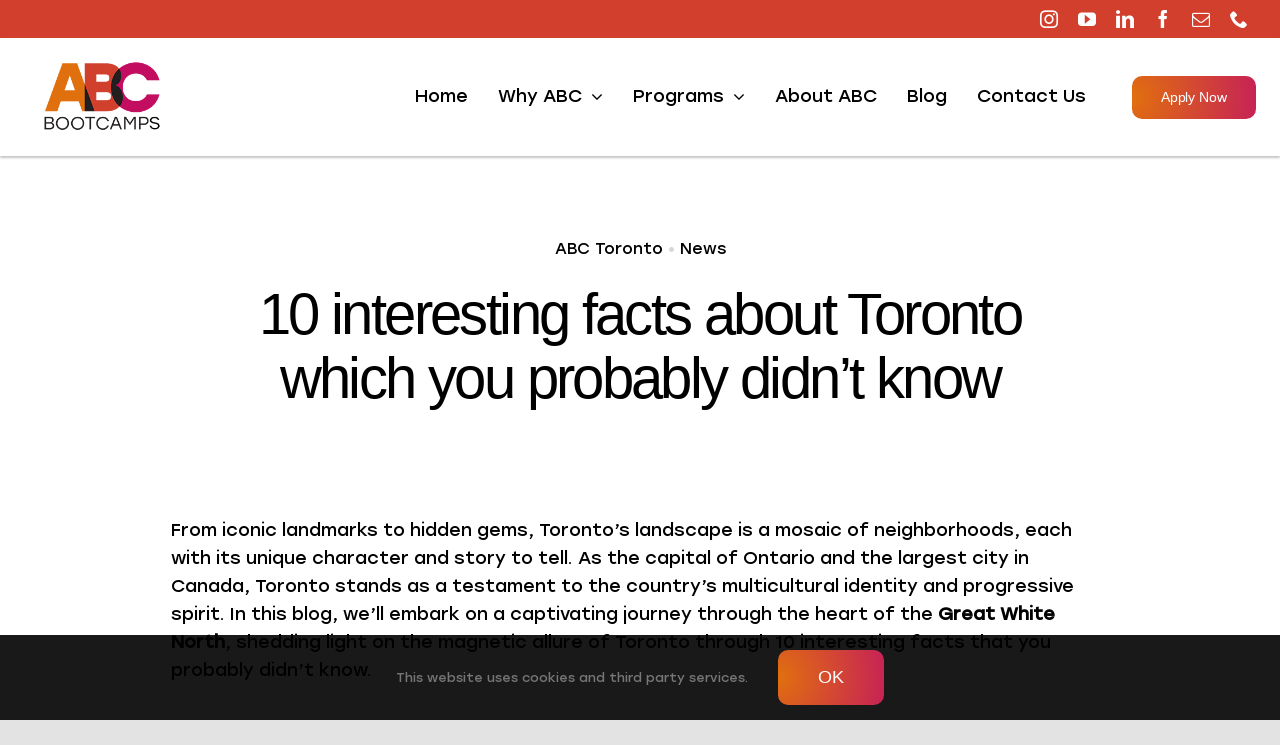

--- FILE ---
content_type: text/html; charset=UTF-8
request_url: https://abcbootcamps.com/10-interesting-facts-about-toronto-which-you-probably-didnt-know/
body_size: 27956
content:
<!DOCTYPE html><html class="avada-html-layout-wide avada-html-header-position-top avada-is-100-percent-template" lang="en-US" prefix="og: http://ogp.me/ns# fb: http://ogp.me/ns/fb#"><head><meta http-equiv="X-UA-Compatible" content="IE=edge" /><meta http-equiv="Content-Type" content="text/html; charset=utf-8"/><meta name="viewport" content="width=device-width, initial-scale=1" /><meta name='robots' content='index, follow, max-image-preview:large, max-snippet:-1, max-video-preview:-1' /> <script data-no-defer="1" data-ezscrex="false" data-cfasync="false" data-pagespeed-no-defer data-cookieconsent="ignore">var ctPublicFunctions = {"_ajax_nonce":"2c2b4a3c0e","_rest_nonce":"092a659bd0","_ajax_url":"\/wp-admin\/admin-ajax.php","_rest_url":"https:\/\/abcbootcamps.com\/wp-json\/","data__cookies_type":"none","data__ajax_type":"admin_ajax","data__bot_detector_enabled":"1","data__frontend_data_log_enabled":1,"cookiePrefix":"","wprocket_detected":false,"host_url":"abcbootcamps.com","text__ee_click_to_select":"Click to select the whole data","text__ee_original_email":"The complete one is","text__ee_got_it":"Got it","text__ee_blocked":"Blocked","text__ee_cannot_connect":"Cannot connect","text__ee_cannot_decode":"Can not decode email. Unknown reason","text__ee_email_decoder":"CleanTalk email decoder","text__ee_wait_for_decoding":"The magic is on the way!","text__ee_decoding_process":"Please wait a few seconds while we decode the contact data."}</script> <script data-no-defer="1" data-ezscrex="false" data-cfasync="false" data-pagespeed-no-defer data-cookieconsent="ignore">var ctPublic = {"_ajax_nonce":"2c2b4a3c0e","settings__forms__check_internal":"0","settings__forms__check_external":"0","settings__forms__force_protection":0,"settings__forms__search_test":"1","settings__data__bot_detector_enabled":"1","settings__sfw__anti_crawler":0,"blog_home":"https:\/\/abcbootcamps.com\/","pixel__setting":"3","pixel__enabled":true,"pixel__url":null,"data__email_check_before_post":"1","data__email_check_exist_post":"1","data__cookies_type":"none","data__key_is_ok":true,"data__visible_fields_required":true,"wl_brandname":"Anti-Spam by CleanTalk","wl_brandname_short":"CleanTalk","ct_checkjs_key":"a96606e0ab57ae08c7d6eec7716ffb8ef9e20a7bcdc04acb8006d08265666146","emailEncoderPassKey":"22ee7812fe9738434b0e7f4998da9658","bot_detector_forms_excluded":"W10=","advancedCacheExists":false,"varnishCacheExists":false,"wc_ajax_add_to_cart":false}</script>  <script defer id="google_gtagjs-js-consent-mode-data-layer" src="[data-uri]"></script>    <script data-cfasync="false" data-pagespeed-no-defer>window.dataLayerPYS = window.dataLayerPYS || [];</script> <title>10 interesting facts about Toronto which you probably didn&#039;t know - ABC BootCamps</title><meta name="description" content="Uncover unique insights into the city&#039;s history, architecture, and cultural scene in this entertaining journey where we dive into interesting facts about Toronto." /><link rel="canonical" href="https://abcbootcamps.com/10-interesting-facts-about-toronto-which-you-probably-didnt-know/" /><meta property="og:locale" content="en_US" /><meta property="og:type" content="article" /><meta property="og:title" content="10 interesting facts about Toronto which you probably didn&#039;t know - ABC BootCamps" /><meta property="og:description" content="Uncover unique insights into the city&#039;s history, architecture, and cultural scene in this entertaining journey where we dive into interesting facts about Toronto." /><meta property="og:url" content="https://abcbootcamps.com/10-interesting-facts-about-toronto-which-you-probably-didnt-know/" /><meta property="og:site_name" content="ABC BootCamps" /><meta property="article:publisher" content="https://www.facebook.com/abcbootcamps/" /><meta property="article:published_time" content="2024-01-23T17:32:21+00:00" /><meta property="article:modified_time" content="2024-01-23T17:40:12+00:00" /><meta property="og:image" content="https://abcbootcamps.com/wp-content/uploads/2020/01/1.1.jpeg" /><meta property="og:image:width" content="1228" /><meta property="og:image:height" content="819" /><meta property="og:image:type" content="image/jpeg" /><meta name="author" content="Lucija Fabac" /><meta name="twitter:card" content="summary_large_image" /><meta name="twitter:label1" content="Written by" /><meta name="twitter:data1" content="Lucija Fabac" /><meta name="twitter:label2" content="Est. reading time" /><meta name="twitter:data2" content="6 minutes" /> <script type="application/ld+json" class="yoast-schema-graph">{"@context":"https://schema.org","@graph":[{"@type":"Article","@id":"https://abcbootcamps.com/10-interesting-facts-about-toronto-which-you-probably-didnt-know/#article","isPartOf":{"@id":"https://abcbootcamps.com/10-interesting-facts-about-toronto-which-you-probably-didnt-know/"},"author":{"name":"Lucija Fabac","@id":"https://abcbootcamps.com/#/schema/person/d3d170a9c9ecb4b5dbd9ac8240b79172"},"headline":"10 interesting facts about Toronto which you probably didn&#8217;t know","datePublished":"2024-01-23T17:32:21+00:00","dateModified":"2024-01-23T17:40:12+00:00","mainEntityOfPage":{"@id":"https://abcbootcamps.com/10-interesting-facts-about-toronto-which-you-probably-didnt-know/"},"wordCount":995,"commentCount":0,"publisher":{"@id":"https://abcbootcamps.com/#organization"},"image":{"@id":"https://abcbootcamps.com/10-interesting-facts-about-toronto-which-you-probably-didnt-know/#primaryimage"},"thumbnailUrl":"https://abcbootcamps.com/wp-content/uploads/2020/01/1.1.jpeg","keywords":["ABC Toronto","canada","fun facts","summer school","toronto"],"articleSection":["ABC Toronto","News"],"inLanguage":"en-US","potentialAction":[{"@type":"CommentAction","name":"Comment","target":["https://abcbootcamps.com/10-interesting-facts-about-toronto-which-you-probably-didnt-know/#respond"]}]},{"@type":"WebPage","@id":"https://abcbootcamps.com/10-interesting-facts-about-toronto-which-you-probably-didnt-know/","url":"https://abcbootcamps.com/10-interesting-facts-about-toronto-which-you-probably-didnt-know/","name":"10 interesting facts about Toronto which you probably didn't know - ABC BootCamps","isPartOf":{"@id":"https://abcbootcamps.com/#website"},"primaryImageOfPage":{"@id":"https://abcbootcamps.com/10-interesting-facts-about-toronto-which-you-probably-didnt-know/#primaryimage"},"image":{"@id":"https://abcbootcamps.com/10-interesting-facts-about-toronto-which-you-probably-didnt-know/#primaryimage"},"thumbnailUrl":"https://abcbootcamps.com/wp-content/uploads/2020/01/1.1.jpeg","datePublished":"2024-01-23T17:32:21+00:00","dateModified":"2024-01-23T17:40:12+00:00","description":"Uncover unique insights into the city's history, architecture, and cultural scene in this entertaining journey where we dive into interesting facts about Toronto.","breadcrumb":{"@id":"https://abcbootcamps.com/10-interesting-facts-about-toronto-which-you-probably-didnt-know/#breadcrumb"},"inLanguage":"en-US","potentialAction":[{"@type":"ReadAction","target":["https://abcbootcamps.com/10-interesting-facts-about-toronto-which-you-probably-didnt-know/"]}]},{"@type":"ImageObject","inLanguage":"en-US","@id":"https://abcbootcamps.com/10-interesting-facts-about-toronto-which-you-probably-didnt-know/#primaryimage","url":"https://abcbootcamps.com/wp-content/uploads/2020/01/1.1.jpeg","contentUrl":"https://abcbootcamps.com/wp-content/uploads/2020/01/1.1.jpeg","width":1228,"height":819,"caption":"ABC Toronto 2023 participants at a Blue Jays game"},{"@type":"BreadcrumbList","@id":"https://abcbootcamps.com/10-interesting-facts-about-toronto-which-you-probably-didnt-know/#breadcrumb","itemListElement":[{"@type":"ListItem","position":1,"name":"Home","item":"https://abcbootcamps.com/"},{"@type":"ListItem","position":2,"name":"10 interesting facts about Toronto which you probably didn&#8217;t know"}]},{"@type":"WebSite","@id":"https://abcbootcamps.com/#website","url":"https://abcbootcamps.com/","name":"ABC BootCamps","description":"Summer Schools in the tech hubs of the world","publisher":{"@id":"https://abcbootcamps.com/#organization"},"potentialAction":[{"@type":"SearchAction","target":{"@type":"EntryPoint","urlTemplate":"https://abcbootcamps.com/?s={search_term_string}"},"query-input":{"@type":"PropertyValueSpecification","valueRequired":true,"valueName":"search_term_string"}}],"inLanguage":"en-US"},{"@type":"Organization","@id":"https://abcbootcamps.com/#organization","name":"ABC Bootcamps","url":"https://abcbootcamps.com/","logo":{"@type":"ImageObject","inLanguage":"en-US","@id":"https://abcbootcamps.com/#/schema/logo/image/","url":"https://abcbootcamps.com/wp-content/uploads/2020/06/ABC-bootcamps_color-black-1-min.png","contentUrl":"https://abcbootcamps.com/wp-content/uploads/2020/06/ABC-bootcamps_color-black-1-min.png","width":250,"height":147,"caption":"ABC Bootcamps"},"image":{"@id":"https://abcbootcamps.com/#/schema/logo/image/"},"sameAs":["https://www.facebook.com/abcbootcamps/"]},{"@type":"Person","@id":"https://abcbootcamps.com/#/schema/person/d3d170a9c9ecb4b5dbd9ac8240b79172","name":"Lucija Fabac","image":{"@type":"ImageObject","inLanguage":"en-US","@id":"https://abcbootcamps.com/#/schema/person/image/","url":"https://secure.gravatar.com/avatar/9254183310f5ce7b4a2a9a06c45698a01bb17b8db94405c2e7ac48fb8f6d14c4?s=96&d=mm&r=g","contentUrl":"https://secure.gravatar.com/avatar/9254183310f5ce7b4a2a9a06c45698a01bb17b8db94405c2e7ac48fb8f6d14c4?s=96&d=mm&r=g","caption":"Lucija Fabac"},"url":"https://abcbootcamps.com/author/lucija/"}]}</script> <link rel='dns-prefetch' href='//moderate.cleantalk.org' /><link rel='dns-prefetch' href='//js.hs-scripts.com' /><link rel='dns-prefetch' href='//www.googletagmanager.com' /><link href='https://sp-ao.shortpixel.ai' rel='preconnect' /><link rel="alternate" type="application/rss+xml" title="ABC BootCamps &raquo; Feed" href="https://abcbootcamps.com/feed/" /><link rel="alternate" type="application/rss+xml" title="ABC BootCamps &raquo; Comments Feed" href="https://abcbootcamps.com/comments/feed/" /><link rel="shortcut icon" href="https://abcbootcamps.com/wp-content/uploads/2022/11/ikonicaABC-02.png" type="image/x-icon" /><link rel="apple-touch-icon" sizes="180x180" href="https://sp-ao.shortpixel.ai/client/to_webp,q_glossy,ret_img,w_180,h_180/https://abcbootcamps.com/wp-content/uploads/2022/11/ikonicaABC-02.png"><link rel="icon" sizes="192x192" href="https://sp-ao.shortpixel.ai/client/to_webp,q_glossy,ret_img,w_180,h_180/https://abcbootcamps.com/wp-content/uploads/2022/11/ikonicaABC-02.png"><meta name="msapplication-TileImage" content="https://abcbootcamps.com/wp-content/uploads/2022/11/ikonicaABC-02.png"><link rel="alternate" type="application/rss+xml" title="ABC BootCamps &raquo; 10 interesting facts about Toronto which you probably didn&#8217;t know Comments Feed" href="https://abcbootcamps.com/10-interesting-facts-about-toronto-which-you-probably-didnt-know/feed/" /><link rel="alternate" title="oEmbed (JSON)" type="application/json+oembed" href="https://abcbootcamps.com/wp-json/oembed/1.0/embed?url=https%3A%2F%2Fabcbootcamps.com%2F10-interesting-facts-about-toronto-which-you-probably-didnt-know%2F" /><link rel="alternate" title="oEmbed (XML)" type="text/xml+oembed" href="https://abcbootcamps.com/wp-json/oembed/1.0/embed?url=https%3A%2F%2Fabcbootcamps.com%2F10-interesting-facts-about-toronto-which-you-probably-didnt-know%2F&#038;format=xml" /><meta property="og:title" content="10 interesting facts about Toronto which you probably didn&#039;t know"/><meta property="og:type" content="article"/><meta property="og:url" content="https://abcbootcamps.com/10-interesting-facts-about-toronto-which-you-probably-didnt-know/"/><meta property="og:site_name" content="ABC BootCamps"/><meta property="og:description" content="From iconic landmarks to hidden gems, Toronto&#039;s landscape is a mosaic of neighborhoods, each with its unique character and story to tell. As the capital of Ontario and the largest city in Canada, Toronto stands as a testament to the country&#039;s multicultural identity and progressive spirit. In this blog, we&#039;ll embark on a captivating journey"/><meta property="og:image" content="https://abcbootcamps.com/wp-content/uploads/2020/01/1.1.jpeg"/><style id='wp-img-auto-sizes-contain-inline-css' type='text/css'>img:is([sizes=auto i],[sizes^="auto," i]){contain-intrinsic-size:3000px 1500px}
/*# sourceURL=wp-img-auto-sizes-contain-inline-css */</style><style id='classic-theme-styles-inline-css' type='text/css'>/*! This file is auto-generated */
.wp-block-button__link{color:#fff;background-color:#32373c;border-radius:9999px;box-shadow:none;text-decoration:none;padding:calc(.667em + 2px) calc(1.333em + 2px);font-size:1.125em}.wp-block-file__button{background:#32373c;color:#fff;text-decoration:none}
/*# sourceURL=/wp-includes/css/classic-themes.min.css */</style><link rel='stylesheet' id='cleantalk-public-css-css' href='https://abcbootcamps.com/wp-content/plugins/cleantalk-spam-protect/css/cleantalk-public.min.css?ver=6.62_1756997179' type='text/css' media='all' /><link rel='stylesheet' id='cleantalk-email-decoder-css-css' href='https://abcbootcamps.com/wp-content/plugins/cleantalk-spam-protect/css/cleantalk-email-decoder.min.css?ver=6.62_1756997179' type='text/css' media='all' /><link rel='stylesheet' id='grw-public-main-css-css' href='https://abcbootcamps.com/wp-content/cache/autoptimize/css/autoptimize_single_d974149c94745808428772f2e7148cbc.css?ver=6.9.2' type='text/css' media='all' /><link rel='stylesheet' id='child-style-css' href='https://abcbootcamps.com/wp-content/themes/Avada-Child-Theme/style.css?ver=6.9' type='text/css' media='all' /><link rel='stylesheet' id='fusion-dynamic-css-css' href='https://abcbootcamps.com/wp-content/uploads/fusion-styles/8f6f35acce6e472b4a37cf4f722c3e60.min.css?ver=3.8.2' type='text/css' media='all' /> <script defer type="text/javascript" src="https://abcbootcamps.com/wp-content/plugins/cleantalk-spam-protect/js/apbct-public-bundle.min.js?ver=6.62_1756997179" id="apbct-public-bundle.min-js-js"></script> <script type="text/javascript" src="https://moderate.cleantalk.org/ct-bot-detector-wrapper.js?ver=6.62" id="ct_bot_detector-js" defer="defer" data-wp-strategy="defer"></script> <script type="text/javascript" defer="defer" src="https://abcbootcamps.com/wp-content/cache/autoptimize/js/autoptimize_single_9a1afd499a89e0f3713c60357db12fa2.js?ver=6.9.2" id="grw-public-main-js-js"></script>    <script defer type="text/javascript" src="https://www.googletagmanager.com/gtag/js?id=GT-PJS7VV7B&l=dataLayerPYS" id="google_gtagjs-js"></script> <script defer id="google_gtagjs-js-after" src="[data-uri]"></script> <link rel="https://api.w.org/" href="https://abcbootcamps.com/wp-json/" /><link rel="alternate" title="JSON" type="application/json" href="https://abcbootcamps.com/wp-json/wp/v2/posts/12859" /><link rel="EditURI" type="application/rsd+xml" title="RSD" href="https://abcbootcamps.com/xmlrpc.php?rsd" /><meta name="generator" content="WordPress 6.9" /><link rel='shortlink' href='https://abcbootcamps.com/?p=12859' />  <script defer src="https://www.googletagmanager.com/gtag/js?id=468535219&l=dataLayerPYS"></script> <script defer src="[data-uri]"></script> <meta name="generator" content="Site Kit by Google 1.162.1" />  <script defer src="[data-uri]"></script> 
 <style type="text/css" id="css-fb-visibility">@media screen and (max-width: 640px){.fusion-no-small-visibility{display:none !important;}body .sm-text-align-center{text-align:center !important;}body .sm-text-align-left{text-align:left !important;}body .sm-text-align-right{text-align:right !important;}body .sm-flex-align-center{justify-content:center !important;}body .sm-flex-align-flex-start{justify-content:flex-start !important;}body .sm-flex-align-flex-end{justify-content:flex-end !important;}body .sm-mx-auto{margin-left:auto !important;margin-right:auto !important;}body .sm-ml-auto{margin-left:auto !important;}body .sm-mr-auto{margin-right:auto !important;}body .fusion-absolute-position-small{position:absolute;top:auto;width:100%;}.awb-sticky.awb-sticky-small{ position: sticky; top: var(--awb-sticky-offset,0); }}@media screen and (min-width: 641px) and (max-width: 1024px){.fusion-no-medium-visibility{display:none !important;}body .md-text-align-center{text-align:center !important;}body .md-text-align-left{text-align:left !important;}body .md-text-align-right{text-align:right !important;}body .md-flex-align-center{justify-content:center !important;}body .md-flex-align-flex-start{justify-content:flex-start !important;}body .md-flex-align-flex-end{justify-content:flex-end !important;}body .md-mx-auto{margin-left:auto !important;margin-right:auto !important;}body .md-ml-auto{margin-left:auto !important;}body .md-mr-auto{margin-right:auto !important;}body .fusion-absolute-position-medium{position:absolute;top:auto;width:100%;}.awb-sticky.awb-sticky-medium{ position: sticky; top: var(--awb-sticky-offset,0); }}@media screen and (min-width: 1025px){.fusion-no-large-visibility{display:none !important;}body .lg-text-align-center{text-align:center !important;}body .lg-text-align-left{text-align:left !important;}body .lg-text-align-right{text-align:right !important;}body .lg-flex-align-center{justify-content:center !important;}body .lg-flex-align-flex-start{justify-content:flex-start !important;}body .lg-flex-align-flex-end{justify-content:flex-end !important;}body .lg-mx-auto{margin-left:auto !important;margin-right:auto !important;}body .lg-ml-auto{margin-left:auto !important;}body .lg-mr-auto{margin-right:auto !important;}body .fusion-absolute-position-large{position:absolute;top:auto;width:100%;}.awb-sticky.awb-sticky-large{ position: sticky; top: var(--awb-sticky-offset,0); }}</style><style type="text/css">.recentcomments a{display:inline !important;padding:0 !important;margin:0 !important;}</style> <script defer src="[data-uri]"></script> <style type="text/css" id="wp-custom-css">label,button,input, p,h1,h2,h3,h4,h5,h6,span,strong,b,tr,td,li,ul,a,div{ font-family: "Stolzl Regular", Arial, sans-serif;}

.gform_confirmation_message_7{    background: rgb(220 100 41 / 98%);
    padding: 20px;
    border-radius: 20px;}

.gform_confirmation_message_7 h3{line-height:2;}</style> <script defer src="[data-uri]"></script>  <script defer src="https://www.googletagmanager.com/gtag/js?id=G-400QSDHW9J&l=dataLayerPYS"></script> <script defer src="[data-uri]"></script>  <script defer src="[data-uri]"></script> <style id='global-styles-inline-css' type='text/css'>:root{--wp--preset--aspect-ratio--square: 1;--wp--preset--aspect-ratio--4-3: 4/3;--wp--preset--aspect-ratio--3-4: 3/4;--wp--preset--aspect-ratio--3-2: 3/2;--wp--preset--aspect-ratio--2-3: 2/3;--wp--preset--aspect-ratio--16-9: 16/9;--wp--preset--aspect-ratio--9-16: 9/16;--wp--preset--color--black: #000000;--wp--preset--color--cyan-bluish-gray: #abb8c3;--wp--preset--color--white: #ffffff;--wp--preset--color--pale-pink: #f78da7;--wp--preset--color--vivid-red: #cf2e2e;--wp--preset--color--luminous-vivid-orange: #ff6900;--wp--preset--color--luminous-vivid-amber: #fcb900;--wp--preset--color--light-green-cyan: #7bdcb5;--wp--preset--color--vivid-green-cyan: #00d084;--wp--preset--color--pale-cyan-blue: #8ed1fc;--wp--preset--color--vivid-cyan-blue: #0693e3;--wp--preset--color--vivid-purple: #9b51e0;--wp--preset--gradient--vivid-cyan-blue-to-vivid-purple: linear-gradient(135deg,rgb(6,147,227) 0%,rgb(155,81,224) 100%);--wp--preset--gradient--light-green-cyan-to-vivid-green-cyan: linear-gradient(135deg,rgb(122,220,180) 0%,rgb(0,208,130) 100%);--wp--preset--gradient--luminous-vivid-amber-to-luminous-vivid-orange: linear-gradient(135deg,rgb(252,185,0) 0%,rgb(255,105,0) 100%);--wp--preset--gradient--luminous-vivid-orange-to-vivid-red: linear-gradient(135deg,rgb(255,105,0) 0%,rgb(207,46,46) 100%);--wp--preset--gradient--very-light-gray-to-cyan-bluish-gray: linear-gradient(135deg,rgb(238,238,238) 0%,rgb(169,184,195) 100%);--wp--preset--gradient--cool-to-warm-spectrum: linear-gradient(135deg,rgb(74,234,220) 0%,rgb(151,120,209) 20%,rgb(207,42,186) 40%,rgb(238,44,130) 60%,rgb(251,105,98) 80%,rgb(254,248,76) 100%);--wp--preset--gradient--blush-light-purple: linear-gradient(135deg,rgb(255,206,236) 0%,rgb(152,150,240) 100%);--wp--preset--gradient--blush-bordeaux: linear-gradient(135deg,rgb(254,205,165) 0%,rgb(254,45,45) 50%,rgb(107,0,62) 100%);--wp--preset--gradient--luminous-dusk: linear-gradient(135deg,rgb(255,203,112) 0%,rgb(199,81,192) 50%,rgb(65,88,208) 100%);--wp--preset--gradient--pale-ocean: linear-gradient(135deg,rgb(255,245,203) 0%,rgb(182,227,212) 50%,rgb(51,167,181) 100%);--wp--preset--gradient--electric-grass: linear-gradient(135deg,rgb(202,248,128) 0%,rgb(113,206,126) 100%);--wp--preset--gradient--midnight: linear-gradient(135deg,rgb(2,3,129) 0%,rgb(40,116,252) 100%);--wp--preset--font-size--small: 13.5px;--wp--preset--font-size--medium: 20px;--wp--preset--font-size--large: 27px;--wp--preset--font-size--x-large: 42px;--wp--preset--font-size--normal: 18px;--wp--preset--font-size--xlarge: 36px;--wp--preset--font-size--huge: 54px;--wp--preset--spacing--20: 0.44rem;--wp--preset--spacing--30: 0.67rem;--wp--preset--spacing--40: 1rem;--wp--preset--spacing--50: 1.5rem;--wp--preset--spacing--60: 2.25rem;--wp--preset--spacing--70: 3.38rem;--wp--preset--spacing--80: 5.06rem;--wp--preset--shadow--natural: 6px 6px 9px rgba(0, 0, 0, 0.2);--wp--preset--shadow--deep: 12px 12px 50px rgba(0, 0, 0, 0.4);--wp--preset--shadow--sharp: 6px 6px 0px rgba(0, 0, 0, 0.2);--wp--preset--shadow--outlined: 6px 6px 0px -3px rgb(255, 255, 255), 6px 6px rgb(0, 0, 0);--wp--preset--shadow--crisp: 6px 6px 0px rgb(0, 0, 0);}:where(.is-layout-flex){gap: 0.5em;}:where(.is-layout-grid){gap: 0.5em;}body .is-layout-flex{display: flex;}.is-layout-flex{flex-wrap: wrap;align-items: center;}.is-layout-flex > :is(*, div){margin: 0;}body .is-layout-grid{display: grid;}.is-layout-grid > :is(*, div){margin: 0;}:where(.wp-block-columns.is-layout-flex){gap: 2em;}:where(.wp-block-columns.is-layout-grid){gap: 2em;}:where(.wp-block-post-template.is-layout-flex){gap: 1.25em;}:where(.wp-block-post-template.is-layout-grid){gap: 1.25em;}.has-black-color{color: var(--wp--preset--color--black) !important;}.has-cyan-bluish-gray-color{color: var(--wp--preset--color--cyan-bluish-gray) !important;}.has-white-color{color: var(--wp--preset--color--white) !important;}.has-pale-pink-color{color: var(--wp--preset--color--pale-pink) !important;}.has-vivid-red-color{color: var(--wp--preset--color--vivid-red) !important;}.has-luminous-vivid-orange-color{color: var(--wp--preset--color--luminous-vivid-orange) !important;}.has-luminous-vivid-amber-color{color: var(--wp--preset--color--luminous-vivid-amber) !important;}.has-light-green-cyan-color{color: var(--wp--preset--color--light-green-cyan) !important;}.has-vivid-green-cyan-color{color: var(--wp--preset--color--vivid-green-cyan) !important;}.has-pale-cyan-blue-color{color: var(--wp--preset--color--pale-cyan-blue) !important;}.has-vivid-cyan-blue-color{color: var(--wp--preset--color--vivid-cyan-blue) !important;}.has-vivid-purple-color{color: var(--wp--preset--color--vivid-purple) !important;}.has-black-background-color{background-color: var(--wp--preset--color--black) !important;}.has-cyan-bluish-gray-background-color{background-color: var(--wp--preset--color--cyan-bluish-gray) !important;}.has-white-background-color{background-color: var(--wp--preset--color--white) !important;}.has-pale-pink-background-color{background-color: var(--wp--preset--color--pale-pink) !important;}.has-vivid-red-background-color{background-color: var(--wp--preset--color--vivid-red) !important;}.has-luminous-vivid-orange-background-color{background-color: var(--wp--preset--color--luminous-vivid-orange) !important;}.has-luminous-vivid-amber-background-color{background-color: var(--wp--preset--color--luminous-vivid-amber) !important;}.has-light-green-cyan-background-color{background-color: var(--wp--preset--color--light-green-cyan) !important;}.has-vivid-green-cyan-background-color{background-color: var(--wp--preset--color--vivid-green-cyan) !important;}.has-pale-cyan-blue-background-color{background-color: var(--wp--preset--color--pale-cyan-blue) !important;}.has-vivid-cyan-blue-background-color{background-color: var(--wp--preset--color--vivid-cyan-blue) !important;}.has-vivid-purple-background-color{background-color: var(--wp--preset--color--vivid-purple) !important;}.has-black-border-color{border-color: var(--wp--preset--color--black) !important;}.has-cyan-bluish-gray-border-color{border-color: var(--wp--preset--color--cyan-bluish-gray) !important;}.has-white-border-color{border-color: var(--wp--preset--color--white) !important;}.has-pale-pink-border-color{border-color: var(--wp--preset--color--pale-pink) !important;}.has-vivid-red-border-color{border-color: var(--wp--preset--color--vivid-red) !important;}.has-luminous-vivid-orange-border-color{border-color: var(--wp--preset--color--luminous-vivid-orange) !important;}.has-luminous-vivid-amber-border-color{border-color: var(--wp--preset--color--luminous-vivid-amber) !important;}.has-light-green-cyan-border-color{border-color: var(--wp--preset--color--light-green-cyan) !important;}.has-vivid-green-cyan-border-color{border-color: var(--wp--preset--color--vivid-green-cyan) !important;}.has-pale-cyan-blue-border-color{border-color: var(--wp--preset--color--pale-cyan-blue) !important;}.has-vivid-cyan-blue-border-color{border-color: var(--wp--preset--color--vivid-cyan-blue) !important;}.has-vivid-purple-border-color{border-color: var(--wp--preset--color--vivid-purple) !important;}.has-vivid-cyan-blue-to-vivid-purple-gradient-background{background: var(--wp--preset--gradient--vivid-cyan-blue-to-vivid-purple) !important;}.has-light-green-cyan-to-vivid-green-cyan-gradient-background{background: var(--wp--preset--gradient--light-green-cyan-to-vivid-green-cyan) !important;}.has-luminous-vivid-amber-to-luminous-vivid-orange-gradient-background{background: var(--wp--preset--gradient--luminous-vivid-amber-to-luminous-vivid-orange) !important;}.has-luminous-vivid-orange-to-vivid-red-gradient-background{background: var(--wp--preset--gradient--luminous-vivid-orange-to-vivid-red) !important;}.has-very-light-gray-to-cyan-bluish-gray-gradient-background{background: var(--wp--preset--gradient--very-light-gray-to-cyan-bluish-gray) !important;}.has-cool-to-warm-spectrum-gradient-background{background: var(--wp--preset--gradient--cool-to-warm-spectrum) !important;}.has-blush-light-purple-gradient-background{background: var(--wp--preset--gradient--blush-light-purple) !important;}.has-blush-bordeaux-gradient-background{background: var(--wp--preset--gradient--blush-bordeaux) !important;}.has-luminous-dusk-gradient-background{background: var(--wp--preset--gradient--luminous-dusk) !important;}.has-pale-ocean-gradient-background{background: var(--wp--preset--gradient--pale-ocean) !important;}.has-electric-grass-gradient-background{background: var(--wp--preset--gradient--electric-grass) !important;}.has-midnight-gradient-background{background: var(--wp--preset--gradient--midnight) !important;}.has-small-font-size{font-size: var(--wp--preset--font-size--small) !important;}.has-medium-font-size{font-size: var(--wp--preset--font-size--medium) !important;}.has-large-font-size{font-size: var(--wp--preset--font-size--large) !important;}.has-x-large-font-size{font-size: var(--wp--preset--font-size--x-large) !important;}
/*# sourceURL=global-styles-inline-css */</style></head><body data-rsssl=1 class="wp-singular post-template-default single single-post postid-12859 single-format-standard wp-theme-Avada wp-child-theme-Avada-Child-Theme fusion-image-hovers fusion-pagination-sizing fusion-button_type-flat fusion-button_span-no fusion-button_gradient-radial avada-image-rollover-circle-no avada-image-rollover-yes avada-image-rollover-direction-fade fusion-has-button-gradient fusion-body ltr fusion-sticky-header no-tablet-sticky-header no-mobile-sticky-header no-mobile-slidingbar no-desktop-totop no-mobile-totop fusion-disable-outline fusion-sub-menu-fade mobile-logo-pos-left layout-wide-mode avada-has-boxed-modal-shadow- layout-scroll-offset-full avada-has-zero-margin-offset-top fusion-top-header menu-text-align-center mobile-menu-design-flyout fusion-show-pagination-text fusion-header-layout-v1 avada-responsive avada-footer-fx-none avada-menu-highlight-style-textcolor fusion-search-form-clean fusion-main-menu-search-overlay fusion-avatar-circle avada-dropdown-styles avada-blog-layout-large avada-blog-archive-layout-large avada-header-shadow-no avada-menu-icon-position-left avada-has-megamenu-shadow avada-has-pagetitle-100-width avada-has-pagetitle-bg-full avada-has-pagetitle-bg-parallax avada-has-mobile-menu-search avada-has-breadcrumb-mobile-hidden avada-has-pagetitlebar-retina-bg-image avada-has-titlebar-bar_and_content avada-header-border-color-full-transparent avada-has-transparent-timeline_color avada-has-pagination-width_height avada-flyout-menu-direction-fade avada-has-blocks avada-ec-views-v1" data-awb-post-id="12859"> <noscript> <iframe src="https://www.googletagmanager.com/ns.html?id=GTM-KFZ2S2DW" height="0" width="0" style="display:none;visibility:hidden"></iframe> </noscript> <a class="skip-link screen-reader-text" href="#content">Skip to content</a><div id="boxed-wrapper"><div class="fusion-sides-frame"></div><div id="wrapper" class="fusion-wrapper"><div id="home" style="position:relative;top:-1px;"></div><div class="fusion-tb-header"><div class="fusion-fullwidth fullwidth-box fusion-builder-row-1 fusion-flex-container has-pattern-background has-mask-background nonhundred-percent-fullwidth non-hundred-percent-height-scrolling fusion-no-small-visibility" style="background-color: #d2402d;background-position: center bottom;background-repeat: no-repeat;border-width: 0px 0px 0px 0px;border-color:hsla(var(--awb-color8-h),var(--awb-color8-s),var(--awb-color8-l),calc( var(--awb-color8-a) - 92% ));border-style:solid;" ><div class="fusion-builder-row fusion-row fusion-flex-align-items-center" style="max-width:1370.72px;margin-left: calc(-4% / 2 );margin-right: calc(-4% / 2 );"><div class="fusion-layout-column fusion_builder_column fusion-builder-column-0 fusion_builder_column_2_3 2_3 fusion-flex-column"><div class="fusion-column-wrapper fusion-flex-justify-content-flex-start fusion-content-layout-column" style="background-position:left top;background-repeat:no-repeat;-webkit-background-size:cover;-moz-background-size:cover;-o-background-size:cover;background-size:cover;padding: 0px 0px 0px 0px;"></div><style type="text/css">.fusion-body .fusion-builder-column-0{width:66.666666666667% !important;margin-top : 5px;margin-bottom : 5px;}.fusion-builder-column-0 > .fusion-column-wrapper {padding-top : 0px !important;padding-right : 0px !important;margin-right : 2.88%;padding-bottom : 0px !important;padding-left : 0px !important;margin-left : 2.88%;}@media only screen and (max-width:1024px) {.fusion-body .fusion-builder-column-0{width:66.666666666667% !important;order : 0;}.fusion-builder-column-0 > .fusion-column-wrapper {margin-right : 2.88%;margin-left : 2.88%;}}@media only screen and (max-width:640px) {.fusion-body .fusion-builder-column-0{width:100% !important;order : 0;}.fusion-builder-column-0 > .fusion-column-wrapper {margin-right : 1.92%;margin-left : 1.92%;}}</style></div><div class="fusion-layout-column fusion_builder_column fusion-builder-column-1 fusion_builder_column_1_3 1_3 fusion-flex-column"><div class="fusion-column-wrapper fusion-flex-justify-content-flex-start fusion-content-layout-column" style="background-position:left top;background-repeat:no-repeat;-webkit-background-size:cover;-moz-background-size:cover;-o-background-size:cover;background-size:cover;padding: 0px 0px 0px 0px;"><div class="fusion-social-links fusion-social-links-1"><div class="fusion-social-networks"><div class="fusion-social-networks-wrapper"><a class="fusion-social-network-icon fusion-tooltip fusion-instagram awb-icon-instagram" style="color:#ffffff;font-size:18px;" data-placement="bottom" data-title="Instagram" data-toggle="tooltip" title="Instagram" aria-label="instagram" target="_blank" rel="noopener noreferrer" href="https://www.instagram.com/abcbootcamps/"></a><a class="fusion-social-network-icon fusion-tooltip fusion-youtube awb-icon-youtube" style="color:#ffffff;font-size:18px;" data-placement="bottom" data-title="YouTube" data-toggle="tooltip" title="YouTube" aria-label="youtube" target="_blank" rel="noopener noreferrer" href="https://www.youtube.com/channel/UCnluCPp6g7G_NhQyl585OtQ"></a><a class="fusion-social-network-icon fusion-tooltip fusion-linkedin awb-icon-linkedin" style="color:#ffffff;font-size:18px;" data-placement="bottom" data-title="LinkedIn" data-toggle="tooltip" title="LinkedIn" aria-label="linkedin" target="_blank" rel="noopener noreferrer" href="https://www.linkedin.com/company/abcbootcamps"></a><a class="fusion-social-network-icon fusion-tooltip fusion-facebook awb-icon-facebook" style="color:#ffffff;font-size:18px;" data-placement="bottom" data-title="Facebook" data-toggle="tooltip" title="Facebook" aria-label="facebook" target="_blank" rel="noopener noreferrer" href="https://www.facebook.com/abcbootcamps/"></a><a class="fusion-social-network-icon fusion-tooltip fusion-mail awb-icon-mail" style="color:#ffffff;font-size:18px;" data-placement="bottom" data-title="Email" data-toggle="tooltip" title="Email" aria-label="mail" target="_blank" rel="noopener noreferrer" href="mailto:o&#102;&#102;ic&#101;&#064;&#097;bc&#098;oo&#116;&#099;&#097;mps.com"></a><a class="fusion-social-network-icon fusion-tooltip fusion-phone awb-icon-phone" style="color:#ffffff;font-size:18px;" data-placement="bottom" data-title="Phone" data-toggle="tooltip" title="Phone" aria-label="phone" target="_self" rel="noopener noreferrer" href="tel:+385 95 361 4424"></a></div></div></div><style type="text/css">.fusion-social-links-1{text-align:right;}.fusion-social-links-1 .boxed-icons .fusion-social-network-icon{border-top-width:0px !important;border-right-width:0px !important;border-bottom-width:0px !important;border-left-width:0px !important;border-color:var(--awb-color3) !important;}.fusion-social-links-1 .boxed-icons .fusion-social-network-icon:hover{background-color:rgba(244,244,246,0.8) !important;border-color:var(--awb-color4) !important;}.fusion-social-links-1 .fusion-social-network-icon:hover{color:rgba(0,0,0,0.8) !important;}@media only screen and (max-width:1024px){.fusion-social-links-1{text-align:;} }@media only screen and (max-width:640px){.fusion-social-links-1{text-align:;} }.fusion-social-links-1{ margin-top : 0px;margin-right : 0px;margin-bottom : 0px;margin-left : 0px;}</style></div><style type="text/css">.fusion-body .fusion-builder-column-1{width:33.333333333333% !important;margin-top : 10px;margin-bottom : 10px;}.fusion-builder-column-1 > .fusion-column-wrapper {padding-top : 0px !important;padding-right : 0px !important;margin-right : 5.76%;padding-bottom : 0px !important;padding-left : 0px !important;margin-left : 5.76%;}@media only screen and (max-width:1024px) {.fusion-body .fusion-builder-column-1{width:33.333333333333% !important;order : 0;}.fusion-builder-column-1 > .fusion-column-wrapper {margin-right : 5.76%;margin-left : 5.76%;}}@media only screen and (max-width:640px) {.fusion-body .fusion-builder-column-1{width:100% !important;order : 0;}.fusion-builder-column-1 > .fusion-column-wrapper {margin-right : 1.92%;margin-left : 1.92%;}}</style></div></div><style type="text/css">.fusion-fullwidth.fusion-builder-row-1 a:not(.awb-custom-text-color):not(.fusion-button):not(.fusion-builder-module-control):not(.fusion-social-network-icon):not(.fb-icon-element):not(.fusion-countdown-link):not(.fusion-rollover-link):not(.fusion-rollover-gallery):not(.fusion-button-bar):not(.add_to_cart_button):not(.show_details_button):not(.product_type_external):not(.fusion-view-cart):not(.fusion-quick-view):not(.fusion-rollover-title-link):not(.fusion-breadcrumb-link) , .fusion-fullwidth.fusion-builder-row-1 a:not(.awb-custom-text-color):not(.fusion-button):not(.fusion-builder-module-control):not(.fusion-social-network-icon):not(.fb-icon-element):not(.fusion-countdown-link):not(.fusion-rollover-link):not(.fusion-rollover-gallery):not(.fusion-button-bar):not(.add_to_cart_button):not(.show_details_button):not(.product_type_external):not(.fusion-view-cart):not(.fusion-quick-view):not(.fusion-rollover-title-link):not(.fusion-breadcrumb-link):before, .fusion-fullwidth.fusion-builder-row-1 a:not(.awb-custom-text-color):not(.fusion-button):not(.fusion-builder-module-control):not(.fusion-social-network-icon):not(.fb-icon-element):not(.fusion-countdown-link):not(.fusion-rollover-link):not(.fusion-rollover-gallery):not(.fusion-button-bar):not(.add_to_cart_button):not(.show_details_button):not(.product_type_external):not(.fusion-view-cart):not(.fusion-quick-view):not(.fusion-rollover-title-link):not(.fusion-breadcrumb-link):after {color: #ffffff;}.fusion-body .fusion-flex-container.fusion-builder-row-1{ padding-top : 0px;margin-top : 0px;padding-right : 32px;padding-bottom : 0px;margin-bottom : 0px;padding-left : 32px;}@media only screen and (max-width:1024px) {.fusion-body .fusion-flex-container.fusion-builder-row-1{ padding-right : 30px;padding-bottom : 18px;padding-left : 30px;}}</style></div><header class="fusion-fullwidth fullwidth-box fusion-builder-row-2 fusion-flex-container has-pattern-background has-mask-background nonhundred-percent-fullwidth non-hundred-percent-height-scrolling fusion-animated" style="background-color: rgba(255,255,255,0);background-position: center center;background-repeat: no-repeat;box-shadow:0px 2px 2px 0px #c6c6c6;border-width: 0px 0px 0px 0px;border-color:hsla(var(--awb-color8-h),var(--awb-color8-s),var(--awb-color8-l),calc( var(--awb-color8-a) - 92% ));border-style:solid;" data-animationType="fadeInDown" data-animationDuration="1.6" data-animationOffset="top-into-view" ><div class="fusion-builder-row fusion-row fusion-flex-align-items-center" style="max-width:1370.72px;margin-left: calc(-4% / 2 );margin-right: calc(-4% / 2 );"><div class="fusion-layout-column fusion_builder_column fusion-builder-column-2 fusion-flex-column"><div class="fusion-column-wrapper fusion-flex-justify-content-flex-start fusion-content-layout-column" style="background-position:left top;background-repeat:no-repeat;-webkit-background-size:cover;-moz-background-size:cover;-o-background-size:cover;background-size:cover;padding: 0px 0px 0px 0px;"><div ><style>@media only screen and (max-width:640px) {.fusion-imageframe.imageframe-1{ margin-bottom : 30px;}}</style><span class=" fusion-imageframe imageframe-none imageframe-1 hover-type-none" style="border-radius:8px;max-width:140px;"><a class="fusion-no-lightbox" href="https://abcbootcamps.com/" target="_self" aria-label="ABC-bootcamps_color-black (1)-min"><img decoding="async" width="250" height="147" src="https://sp-ao.shortpixel.ai/client/to_webp,q_glossy,ret_img,w_250,h_147/https://abcbootcamps.com/wp-content/uploads/2020/06/ABC-bootcamps_color-black-1-min.png" alt class="img-responsive wp-image-3493 disable-lazyload" srcset="https://sp-ao.shortpixel.ai/client/to_webp,q_glossy,ret_img,w_200/https://abcbootcamps.com/wp-content/uploads/2020/06/ABC-bootcamps_color-black-1-min-200x118.png 200w, https://sp-ao.shortpixel.ai/client/to_webp,q_glossy,ret_img,w_250/https://abcbootcamps.com/wp-content/uploads/2020/06/ABC-bootcamps_color-black-1-min.png 250w" sizes="(max-width: 640px) 100vw, 250px" /></a></span></div></div><style type="text/css">.fusion-body .fusion-builder-column-2{width:20% !important;margin-top : 18px;margin-bottom : 18px;}.fusion-builder-column-2 > .fusion-column-wrapper {padding-top : 0px !important;padding-right : 0px !important;margin-right : 0%;padding-bottom : 0px !important;padding-left : 0px !important;margin-left : 9.6%;}@media only screen and (max-width:1024px) {.fusion-body .fusion-builder-column-2{width:50% !important;order : 0;}.fusion-builder-column-2 > .fusion-column-wrapper {margin-right : 0%;margin-left : 3.84%;}}@media only screen and (max-width:640px) {.fusion-body .fusion-builder-column-2{width:60% !important;order : 0;margin-top : 14px;margin-bottom : 14px;}.fusion-builder-column-2 > .fusion-column-wrapper {margin-right : 0%;margin-left : 3.2%;}}</style></div><div class="fusion-layout-column fusion_builder_column fusion-builder-column-3 fusion_builder_column_2_3 2_3 fusion-flex-column"><div class="fusion-column-wrapper fusion-flex-justify-content-center fusion-content-layout-column" style="background-position:left top;background-repeat:no-repeat;-webkit-background-size:cover;-moz-background-size:cover;-o-background-size:cover;background-size:cover;padding: 0px 40px 0px 0px;"><nav class="fusion-menu-element-wrapper direction-row mode-dropdown expand-method-hover submenu-mode-dropdown mobile-mode-collapse-to-button mobile-size-full-absolute icons-position-left dropdown-carets-yes has-active-border-bottom-yes has-active-border-left-no has-active-border-right-no mobile-trigger-fullwidth-on mobile-indent-on mobile-justify-center main-justify-left loading mega-menu-loading expand-right submenu-transition-slide_up" aria-label="Menu" data-breakpoint="1025" data-count="0" data-transition-type="center-grow" data-transition-time="300"><button type="button" class="avada-menu-mobile-menu-trigger no-text" onClick="fusionNavClickExpandBtn(this);" aria-expanded="false" aria-controls="menu-marketing-consultant-main-menu"><span class="inner"><span class="collapsed-nav-text"><span class="screen-reader-text">Toggle Navigation</span></span><span class="collapsed-nav-icon"><span class="collapsed-nav-icon-open icon-mkb-bars-solid"></span><span class="collapsed-nav-icon-close icon-mkb-times-solid"></span></span></span></button><style>.fusion-body .fusion-menu-element-wrapper[data-count="0"] .fusion-menu-element-list{justify-content:flex-end;align-items:center;font-family:var(--awb-typography3-font-family);font-weight:var(--awb-typography3-font-weight);font-style:var(--awb-typography3-font-style);}.fusion-body .fusion-menu-element-wrapper[data-count="0"] > .avada-menu-mobile-menu-trigger{font-family:var(--awb-typography3-font-family);font-weight:var(--awb-typography3-font-weight);font-style:var(--awb-typography3-font-style);background-color:var(--awb-color1);color:var(--awb-color8);}.fusion-body .fusion-menu-element-wrapper[data-count="0"] .fusion-menu-element-list > li,.fusion-body .fusion-menu-element-wrapper[data-count="0"] .fusion-menu-element-list .fusion-megamenu-title{text-transform:none;}.fusion-body .fusion-menu-element-wrapper[data-count="0"] .fusion-menu-element-list > li{margin-left:calc(18px / 2);margin-right:calc(18px / 2);}.fusion-body .fusion-menu-element-wrapper[data-count="0"] .fusion-menu-element-list > li:not(.fusion-menu-item-button) > a{padding-top:calc(6px + 0px);padding-right:calc(6px + 0px);padding-bottom:calc(6px + 2px);padding-left:calc(6px + 0px);}.fusion-body .fusion-menu-element-wrapper[data-count="0"] .fusion-menu-element-list > li:not(.fusion-menu-item-button) .fusion-widget-cart > a{padding-top:calc(6px + 0px);padding-right:calc(6px + 0px);}.fusion-body .fusion-menu-element-wrapper[data-count="0"] .fusion-menu-element-list > li:not(.fusion-menu-item-button):focus-within > a{padding-top:calc(6px + 0px);}.fusion-body .fusion-menu-element-wrapper[data-count="0"] .fusion-menu-element-list > li:not(.fusion-menu-item-button) > .fusion-open-nav-submenu,.fusion-body .fusion-menu-element-wrapper[data-count="0"] .fusion-menu-element-list > li:not(.fusion-menu-item-button):hover > a,.fusion-body .fusion-menu-element-wrapper[data-count="0"] .fusion-menu-element-list > li:not(.fusion-menu-item-button).hover > a,.fusion-body .fusion-menu-element-wrapper[data-count="0"] .fusion-menu-element-list > li:not(.fusion-menu-item-button):focus > a,.fusion-body .fusion-menu-element-wrapper[data-count="0"] .fusion-menu-element-list > li:not(.fusion-menu-item-button):active > a,.fusion-body .fusion-menu-element-wrapper[data-count="0"] .fusion-menu-element-list > li:not(.fusion-menu-item-button).current-menu-item > a{padding-top:calc(6px + 0px);}.fusion-body .fusion-menu-element-wrapper[data-count="0"] .fusion-menu-element-list > li:not(.fusion-menu-item-button).current-menu-ancestor > a{padding-top:calc(6px + 0px);}.fusion-body .fusion-menu-element-wrapper[data-count="0"] .fusion-menu-element-list > li:not(.fusion-menu-item-button).current-menu-parent > a{padding-top:calc(6px + 0px);}.fusion-body .fusion-menu-element-wrapper[data-count="0"] .fusion-menu-element-list > li:not(.fusion-menu-item-button).expanded > a{padding-top:calc(6px + 0px);}.fusion-body .fusion-menu-element-wrapper[data-count="0"] .fusion-menu-element-list > li:not(.fusion-menu-item-button):hover > .fusion-open-nav-submenu{padding-top:calc(6px + 0px);}.fusion-body .fusion-menu-element-wrapper[data-count="0"] .fusion-menu-element-list > li:not(.fusion-menu-item-button).hover > .fusion-open-nav-submenu{padding-top:calc(6px + 0px);}.fusion-body .fusion-menu-element-wrapper[data-count="0"] .fusion-menu-element-list > li:not(.fusion-menu-item-button):focus > .fusion-open-nav-submenu{padding-top:calc(6px + 0px);}.fusion-body .fusion-menu-element-wrapper[data-count="0"] .fusion-menu-element-list > li:not(.fusion-menu-item-button):active > .fusion-open-nav-submenu{padding-top:calc(6px + 0px);}.fusion-body .fusion-menu-element-wrapper[data-count="0"] .fusion-menu-element-list > li:not(.fusion-menu-item-button):focus-within > .fusion-open-nav-submenu{padding-top:calc(6px + 0px);}.fusion-body .fusion-menu-element-wrapper[data-count="0"] .fusion-menu-element-list > li:not(.fusion-menu-item-button).current-menu-item > .fusion-open-nav-submenu{padding-top:calc(6px + 0px);}.fusion-body .fusion-menu-element-wrapper[data-count="0"] .fusion-menu-element-list > li:not(.fusion-menu-item-button).current-menu-ancestor > .fusion-open-nav-submenu{padding-top:calc(6px + 0px);}.fusion-body .fusion-menu-element-wrapper[data-count="0"] .fusion-menu-element-list > li:not(.fusion-menu-item-button).current-menu-parent > .fusion-open-nav-submenu{padding-top:calc(6px + 0px);}.fusion-body .fusion-menu-element-wrapper[data-count="0"] .fusion-menu-element-list > li:not(.fusion-menu-item-button).expanded > .fusion-open-nav-submenu{padding-top:calc(6px + 0px);}.fusion-body .fusion-menu-element-wrapper[data-count="0"] .fusion-menu-element-list > li:not(.fusion-menu-item-button):not(.menu-item-has-children):focus-within > a{padding-right:calc(6px + 0px);padding-bottom:calc(6px + 2px);padding-left:calc(6px + 0px);}.fusion-body .fusion-menu-element-wrapper[data-count="0"] .fusion-menu-element-list > li:not(.fusion-menu-item-button):not(.menu-item-has-children):hover > a,.fusion-body .fusion-menu-element-wrapper[data-count="0"] .fusion-menu-element-list > li:not(.fusion-menu-item-button):not(.menu-item-has-children).hover > a,.fusion-body .fusion-menu-element-wrapper[data-count="0"] .fusion-menu-element-list > li:not(.fusion-menu-item-button):not(.menu-item-has-children):focus > a,.fusion-body .fusion-menu-element-wrapper[data-count="0"] .fusion-menu-element-list > li:not(.fusion-menu-item-button):not(.menu-item-has-children):active > a,.fusion-body .fusion-menu-element-wrapper[data-count="0"] .fusion-menu-element-list > li:not(.fusion-menu-item-button):not(.menu-item-has-children).current-menu-item > a{padding-right:calc(6px + 0px);padding-bottom:calc(6px + 2px);padding-left:calc(6px + 0px);}.fusion-body .fusion-menu-element-wrapper[data-count="0"] .fusion-menu-element-list > li:not(.fusion-menu-item-button):not(.menu-item-has-children).current-menu-ancestor > a{padding-right:calc(6px + 0px);padding-bottom:calc(6px + 2px);padding-left:calc(6px + 0px);}.fusion-body .fusion-menu-element-wrapper[data-count="0"] .fusion-menu-element-list > li:not(.fusion-menu-item-button):not(.menu-item-has-children).current-menu-parent > a{padding-right:calc(6px + 0px);padding-bottom:calc(6px + 2px);padding-left:calc(6px + 0px);}.fusion-body .fusion-menu-element-wrapper[data-count="0"] .fusion-menu-element-list > li:not(.fusion-menu-item-button):not(.menu-item-has-children).expanded > a{padding-right:calc(6px + 0px);padding-bottom:calc(6px + 2px);padding-left:calc(6px + 0px);}.fusion-body .fusion-menu-element-wrapper[data-count="0"] .fusion-menu-form-inline,.fusion-body .fusion-menu-element-wrapper[data-count="0"] .custom-menu-search-overlay ~ .fusion-overlay-search{padding-top:6px;}.fusion-body .fusion-menu-element-wrapper[data-count="0"]:not(.collapse-enabled) .fusion-menu-element-list .custom-menu-search-overlay .fusion-overlay-search,.fusion-body .fusion-menu-element-wrapper[data-count="0"]:not(.collapse-enabled) .fusion-menu-element-list .fusion-menu-form-inline{padding-top:6px;padding-bottom:6px;padding-right:6px;padding-left:6px;}.fusion-body .fusion-menu-element-wrapper[data-count="0"]:not(.collapse-enabled) .fusion-menu-element-list > li:not(.fusion-menu-item-button) > .fusion-open-nav-submenu{padding-bottom:6px;color:var(--awb-color8) !important;}.fusion-body .fusion-menu-element-wrapper[data-count="0"]:not(.collapse-enabled) .fusion-menu-form-inline,.fusion-body .fusion-menu-element-wrapper[data-count="0"]:not(.collapse-enabled) .custom-menu-search-overlay ~ .fusion-overlay-search{padding-bottom:6px;padding-right:6px;padding-left:6px;}.fusion-body .fusion-menu-element-wrapper[data-count="0"] .custom-menu-search-dropdown .fusion-main-menu-icon{padding-right:6px !important;padding-left:6px !important;}.fusion-body .fusion-menu-element-wrapper[data-count="0"] .fusion-overlay-search .fusion-close-search:before,.fusion-body .fusion-menu-element-wrapper[data-count="0"] .fusion-overlay-search .fusion-close-search:after{background:var(--awb-color8);}.fusion-body .fusion-menu-element-wrapper[data-count="0"]:not(.collapse-enabled) .fusion-menu-element-list > li:not(.fusion-menu-item-button):not(.custom-menu-search-overlay):focus-within > a{color:var(--awb-color5) !important;}.fusion-body .fusion-menu-element-wrapper[data-count="0"]:not(.collapse-enabled) .fusion-menu-element-list > li:not(.fusion-menu-item-button):not(.custom-menu-search-overlay):hover > a,.fusion-body .fusion-menu-element-wrapper[data-count="0"]:not(.collapse-enabled) .fusion-menu-element-list > li:not(.fusion-menu-item-button).hover > a,.fusion-body .fusion-menu-element-wrapper[data-count="0"]:not(.collapse-enabled) .fusion-menu-element-list > li:not(.fusion-menu-item-button):not(.custom-menu-search-overlay):focus > a,.fusion-body .fusion-menu-element-wrapper[data-count="0"]:not(.collapse-enabled) .fusion-menu-element-list > li:not(.fusion-menu-item-button):not(.custom-menu-search-overlay):active > a,.fusion-body .fusion-menu-element-wrapper[data-count="0"]:not(.collapse-enabled) .fusion-menu-element-list > li:not(.fusion-menu-item-button).current-menu-item > a{color:var(--awb-color5) !important;}.fusion-body .fusion-menu-element-wrapper[data-count="0"]:not(.collapse-enabled) .fusion-menu-element-list > li:not(.fusion-menu-item-button).current-menu-ancestor:not(.awb-flyout-top-level-no-link) > a{color:var(--awb-color5) !important;}.fusion-body .fusion-menu-element-wrapper[data-count="0"]:not(.collapse-enabled) .fusion-menu-element-list > li:not(.fusion-menu-item-button).current-menu-parent:not(.awb-flyout-top-level-no-link) > a{color:var(--awb-color5) !important;}.fusion-body .fusion-menu-element-wrapper[data-count="0"]:not(.collapse-enabled) .fusion-menu-element-list > li:not(.fusion-menu-item-button).expanded > a{color:var(--awb-color5) !important;}.fusion-body .fusion-menu-element-wrapper[data-count="0"]:not(.collapse-enabled) .fusion-menu-element-list > li:not(.fusion-menu-item-button):hover > .fusion-open-nav-submenu{color:var(--awb-color5) !important;}.fusion-body .fusion-menu-element-wrapper[data-count="0"]:not(.collapse-enabled) .fusion-menu-element-list > li:not(.fusion-menu-item-button).hover > .fusion-open-nav-submenu{color:var(--awb-color5) !important;}.fusion-body .fusion-menu-element-wrapper[data-count="0"]:not(.collapse-enabled) .fusion-menu-element-list > li:not(.fusion-menu-item-button):focus > .fusion-open-nav-submenu{color:var(--awb-color5) !important;}.fusion-body .fusion-menu-element-wrapper[data-count="0"]:not(.collapse-enabled) .fusion-menu-element-list > li:not(.fusion-menu-item-button):active > .fusion-open-nav-submenu{color:var(--awb-color5) !important;}.fusion-body .fusion-menu-element-wrapper[data-count="0"]:not(.collapse-enabled) .fusion-menu-element-list > li:not(.fusion-menu-item-button):focus-within > .fusion-open-nav-submenu{color:var(--awb-color5) !important;}.fusion-body .fusion-menu-element-wrapper[data-count="0"]:not(.collapse-enabled) .fusion-menu-element-list > li:not(.fusion-menu-item-button).current-menu-item > .fusion-open-nav-submenu{color:var(--awb-color5) !important;}.fusion-body .fusion-menu-element-wrapper[data-count="0"]:not(.collapse-enabled) .fusion-menu-element-list > li:not(.fusion-menu-item-button).current-menu-ancestor > .fusion-open-nav-submenu{color:var(--awb-color5) !important;}.fusion-body .fusion-menu-element-wrapper[data-count="0"]:not(.collapse-enabled) .fusion-menu-element-list > li:not(.fusion-menu-item-button).current-menu-parent > .fusion-open-nav-submenu{color:var(--awb-color5) !important;}.fusion-body .fusion-menu-element-wrapper[data-count="0"]:not(.collapse-enabled) .fusion-menu-element-list > li:not(.fusion-menu-item-button).expanded > .fusion-open-nav-submenu{color:var(--awb-color5) !important;}.fusion-body .fusion-menu-element-wrapper[data-count="0"] .fusion-menu-element-list > li:not(.fusion-menu-item-button) > .background-default{border-bottom-width:2px;}.fusion-body .fusion-menu-element-wrapper[data-count="0"] .fusion-menu-element-list > li:not(.fusion-menu-item-button) > .background-active{border-bottom-width:2px;border-color:var(--awb-color5);}.fusion-body .fusion-menu-element-wrapper[data-count="0"].direction-row:not(.collapse-enabled):not(.submenu-mode-flyout) .fusion-menu-element-list > li > ul.sub-menu:not(.fusion-megamenu){margin-top:18px !important;}.fusion-body .fusion-menu-element-wrapper[data-count="0"].expand-method-hover.direction-row .fusion-menu-element-list > li:hover:before,.fusion-body .fusion-menu-element-wrapper[data-count="0"].expand-method-hover.direction-row .fusion-menu-element-list > li.hover:before,.fusion-body .fusion-menu-element-wrapper[data-count="0"].expand-method-hover.direction-row .fusion-menu-element-list > li:focus:before,.fusion-body .fusion-menu-element-wrapper[data-count="0"].expand-method-hover.direction-row .fusion-menu-element-list > li:active:before{bottom:calc(0px - 18px);height:18px;}.fusion-body .fusion-menu-element-wrapper[data-count="0"].expand-method-hover.direction-row .fusion-menu-element-list > li:focus-within:before{bottom:calc(0px - 18px);height:18px;}.fusion-body .fusion-menu-element-wrapper[data-count="0"].submenu-transition-slide_up:not(.collapse-enabled).expand-method-hover.direction-row .fusion-menu-element-list li::after{transform:translateY(18px);}.fusion-body .fusion-menu-element-wrapper[data-count="0"]:not(.collapse-enabled).submenu-transition-slide_up.direction-row.dropdown-arrows-parent > ul > li:after{top:calc(100% - 18px) !important;}.fusion-body .fusion-menu-element-wrapper[data-count="0"] .fusion-menu-element-list .sub-menu{border-top-left-radius:8px;border-top-right-radius:8px;border-bottom-left-radius:8px;border-bottom-right-radius:8px;}.fusion-body .fusion-menu-element-wrapper[data-count="0"] .fusion-menu-element-list .sub-menu > li:first-child{border-top-left-radius:8px;border-top-right-radius:8px;}.fusion-body .fusion-menu-element-wrapper[data-count="0"] .custom-menu-search-dropdown .fusion-menu-searchform-dropdown .fusion-search-form-content{border-top-left-radius:8px;border-top-right-radius:8px;border-bottom-left-radius:8px;border-bottom-right-radius:8px;padding-top:14px;padding-right:28px;padding-bottom:14px;padding-left:28px;}.fusion-body .fusion-menu-element-wrapper[data-count="0"] .fusion-menu-element-list .sub-menu > li:last-child{border-bottom-left-radius:8px;border-bottom-right-radius:8px;}.fusion-body .fusion-menu-element-wrapper[data-count="0"] .fusion-menu-element-list .sub-menu > li,.fusion-body .fusion-menu-element-wrapper[data-count="0"] .fusion-menu-element-list .sub-menu li a{font-family:var(--awb-typography3-font-family);font-weight:var(--awb-typography3-font-weight);font-style:var(--awb-typography3-font-style);}.fusion-body .fusion-menu-element-wrapper[data-count="0"] .fusion-menu-element-list ul:not(.fusion-megamenu):not(.fusion-menu-searchform-dropdown) > li:not(.fusion-menu-item-button):focus-within{background-color:var(--awb-color1);}.fusion-body .fusion-menu-element-wrapper[data-count="0"] .fusion-menu-element-list ul:not(.fusion-megamenu):not(.fusion-menu-searchform-dropdown) > li:not(.fusion-menu-item-button):hover,.fusion-body .fusion-menu-element-wrapper[data-count="0"] .fusion-menu-element-list ul:not(.fusion-megamenu):not(.fusion-menu-searchform-dropdown) > li:not(.fusion-menu-item-button).hover,.fusion-body .fusion-menu-element-wrapper[data-count="0"] .fusion-menu-element-list ul:not(.fusion-megamenu):not(.fusion-menu-searchform-dropdown) > li:not(.fusion-menu-item-button):focus,.fusion-body .fusion-menu-element-wrapper[data-count="0"] .fusion-menu-element-list ul:not(.fusion-megamenu):not(.fusion-menu-searchform-dropdown) > li:not(.fusion-menu-item-button).expanded{background-color:var(--awb-color1);}.fusion-body .fusion-menu-element-wrapper[data-count="0"] .fusion-menu-element-list ul:not(.fusion-megamenu) > li.current-menu-item:not(.fusion-menu-item-button){background-color:var(--awb-color1);}.fusion-body .fusion-menu-element-wrapper[data-count="0"] .fusion-menu-element-list ul:not(.fusion-megamenu) > li.current-menu-parent:not(.fusion-menu-item-button){background-color:var(--awb-color1);}.fusion-body .fusion-menu-element-wrapper[data-count="0"] .fusion-menu-element-list ul:not(.fusion-megamenu) > li.current-menu-ancestor:not(.fusion-menu-item-button){background-color:var(--awb-color1);}.fusion-body .fusion-menu-element-wrapper[data-count="0"] .fusion-menu-element-list ul:not(.fusion-megamenu) > li.current_page_item:not(.fusion-menu-item-button){background-color:var(--awb-color1);}.fusion-body .fusion-menu-element-wrapper[data-count="0"] .fusion-menu-element-list ul:not(.fusion-megamenu) > li:hover > a{color:var(--awb-color5) !important;}.fusion-body .fusion-menu-element-wrapper[data-count="0"] .fusion-menu-element-list ul:not(.fusion-megamenu) > li.hover > a{color:var(--awb-color5) !important;}.fusion-body .fusion-menu-element-wrapper[data-count="0"] .fusion-menu-element-list ul:not(.fusion-megamenu) > li:focus > a{color:var(--awb-color5) !important;}.fusion-body .fusion-menu-element-wrapper[data-count="0"] .fusion-menu-element-list ul:not(.fusion-megamenu) > li:focus-within > a{color:var(--awb-color5) !important;}.fusion-body .fusion-menu-element-wrapper[data-count="0"] .fusion-menu-element-list ul:not(.fusion-megamenu) > li:not(.fusion-menu-item-button):hover > a{color:var(--awb-color5) !important;}.fusion-body .fusion-menu-element-wrapper[data-count="0"] .fusion-menu-element-list ul:not(.fusion-megamenu) > li.hover:not(.fusion-menu-item-button) > a{color:var(--awb-color5) !important;}.fusion-body .fusion-menu-element-wrapper[data-count="0"] .fusion-menu-element-list ul:not(.fusion-megamenu) > li:not(.fusion-menu-item-button):focus > a{color:var(--awb-color5) !important;}.fusion-body .fusion-menu-element-wrapper[data-count="0"] .fusion-menu-element-list ul:not(.fusion-megamenu) > li:not(.fusion-menu-item-button):focus-within > a{color:var(--awb-color5) !important;}.fusion-body .fusion-menu-element-wrapper[data-count="0"] .fusion-menu-element-list ul:not(.fusion-megamenu) > li.expanded > a{color:var(--awb-color5) !important;}.fusion-body .fusion-menu-element-wrapper[data-count="0"] .fusion-menu-element-list ul:not(.fusion-megamenu) > li:not(.fusion-menu-item-button).current-menu-item > a{color:var(--awb-color5) !important;}.fusion-body .fusion-menu-element-wrapper[data-count="0"] .fusion-menu-element-list ul:not(.fusion-megamenu) > li:not(.fusion-menu-item-button).current-menu-ancestor > a{color:var(--awb-color5) !important;}.fusion-body .fusion-menu-element-wrapper[data-count="0"] .fusion-menu-element-list ul:not(.fusion-megamenu) > li:not(.fusion-menu-item-button).current-menu-parent > a{color:var(--awb-color5) !important;}.fusion-body .fusion-menu-element-wrapper[data-count="0"] .fusion-menu-element-list ul:not(.fusion-megamenu) > li:hover > a .fusion-button{color:var(--awb-color5) !important;}.fusion-body .fusion-menu-element-wrapper[data-count="0"] .fusion-menu-element-list ul:not(.fusion-megamenu) > li.hover > a .fusion-button{color:var(--awb-color5) !important;}.fusion-body .fusion-menu-element-wrapper[data-count="0"] .fusion-menu-element-list ul:not(.fusion-megamenu) > li:focus > a .fusion-button{color:var(--awb-color5) !important;}.fusion-body .fusion-menu-element-wrapper[data-count="0"] .fusion-menu-element-list ul:not(.fusion-megamenu) > li:focus-within > a .fusion-button{color:var(--awb-color5) !important;}.fusion-body .fusion-menu-element-wrapper[data-count="0"] .fusion-menu-element-list ul:not(.fusion-megamenu) > li.expanded > a .fusion-button{color:var(--awb-color5) !important;}.fusion-body .fusion-menu-element-wrapper[data-count="0"] .fusion-menu-element-list ul:not(.fusion-megamenu) > li.current-menu-item > a .fusion-button{color:var(--awb-color5) !important;}.fusion-body .fusion-menu-element-wrapper[data-count="0"] .fusion-menu-element-list ul:not(.fusion-megamenu) > li.current-menu-ancestor > a .fusion-button{color:var(--awb-color5) !important;}.fusion-body .fusion-menu-element-wrapper[data-count="0"] .fusion-menu-element-list ul:not(.fusion-megamenu) > li.current-menu-parent > a .fusion-button{color:var(--awb-color5) !important;}.fusion-body .fusion-menu-element-wrapper[data-count="0"] .fusion-menu-element-list ul:not(.fusion-megamenu) > li:hover > .fusion-open-nav-submenu{color:var(--awb-color5) !important;}.fusion-body .fusion-menu-element-wrapper[data-count="0"] .fusion-menu-element-list ul:not(.fusion-megamenu) > li.hover > .fusion-open-nav-submenu{color:var(--awb-color5) !important;}.fusion-body .fusion-menu-element-wrapper[data-count="0"] .fusion-menu-element-list ul:not(.fusion-megamenu) > li:focus > .fusion-open-nav-submenu{color:var(--awb-color5) !important;}.fusion-body .fusion-menu-element-wrapper[data-count="0"] .fusion-menu-element-list ul:not(.fusion-megamenu) > li:focus-within > .fusion-open-nav-submenu{color:var(--awb-color5) !important;}.fusion-body .fusion-menu-element-wrapper[data-count="0"] .fusion-menu-element-list ul:not(.fusion-megamenu) > li.expanded > .fusion-open-nav-submenu{color:var(--awb-color5) !important;}.fusion-body .fusion-menu-element-wrapper[data-count="0"] .fusion-menu-element-list ul:not(.fusion-megamenu) > li.current-menu-item > .fusion-open-nav-submenu{color:var(--awb-color5) !important;}.fusion-body .fusion-menu-element-wrapper[data-count="0"] .fusion-menu-element-list ul:not(.fusion-megamenu) > li.current-menu-ancestor > .fusion-open-nav-submenu{color:var(--awb-color5) !important;}.fusion-body .fusion-menu-element-wrapper[data-count="0"] .fusion-menu-element-list ul:not(.fusion-megamenu) > li.current-menu-parent > .fusion-open-nav-submenu{color:var(--awb-color5) !important;}.fusion-body .fusion-menu-element-wrapper[data-count="0"]:not(.collapse-enabled) .fusion-menu-element-list ul:not(.fusion-megamenu) > li{width:248px !important;border-bottom-color:rgba(255,252,252,0);}.fusion-body .fusion-menu-element-wrapper[data-count="0"].direction-row:not(.collapse-enabled) .sub-menu{min-width:0;}.fusion-body .fusion-menu-element-wrapper[data-count="0"] .fusion-menu-element-list ul:not(.fusion-megamenu) > li:not(.fusion-menu-item-button) > a,.fusion-body .fusion-menu-element-wrapper[data-count="0"] .sub-menu .fusion-menu-cart a{padding-top:14px;padding-right:28px;padding-bottom:14px;padding-left:28px;}.fusion-body .fusion-menu-element-wrapper[data-count="0"] .avada-menu-login-box .avada-custom-menu-item-contents form{padding-top:14px;padding-right:28px;padding-left:28px;}.fusion-body .fusion-menu-element-wrapper[data-count="0"] ul ul .fusion-open-nav-submenu:before{padding-right:28px;padding-left:28px;}.fusion-body .fusion-menu-element-wrapper[data-count="0"] .avada-menu-login-box .avada-custom-menu-item-contents .fusion-menu-login-box-register{padding-right:28px;padding-bottom:14px;padding-left:28px;}.fusion-body .fusion-menu-element-wrapper[data-count="0"].mobile-trigger-fullwidth-on > .avada-menu-mobile-menu-trigger > .inner{justify-content:flex-end;}.fusion-body .fusion-menu-element-wrapper[data-count="0"].collapse-enabled{justify-content:flex-end;font-family:var(--awb-typography3-font-family);font-weight:var(--awb-typography3-font-weight);font-style:var(--awb-typography3-font-style);}.fusion-body .fusion-menu-element-wrapper[data-count="0"] .fusion-menu-element-list ul{text-transform:var(--awb-typography3-text-transform);}.fusion-body .fusion-menu-element-wrapper[data-count="0"]:not(.collapse-enabled) .fusion-menu-element-list > li.menu-item:focus-within > a .fusion-megamenu-icon{color:#65bc7b;}.fusion-body .fusion-menu-element-wrapper[data-count="0"]:not(.collapse-enabled) .fusion-menu-element-list > li.menu-item:hover > a .fusion-megamenu-icon,.fusion-body .fusion-menu-element-wrapper[data-count="0"]:not(.collapse-enabled) .fusion-menu-element-list > li.menu-item.hover > a .fusion-megamenu-icon,.fusion-body .fusion-menu-element-wrapper[data-count="0"]:not(.collapse-enabled) .fusion-menu-element-list > li.menu-item:focus > a .fusion-megamenu-icon,.fusion-body .fusion-menu-element-wrapper[data-count="0"]:not(.collapse-enabled) .fusion-menu-element-list > li.menu-item:active > a .fusion-megamenu-icon,.fusion-body .fusion-menu-element-wrapper[data-count="0"]:not(.collapse-enabled) .fusion-menu-element-list > li.menu-item.current-menu-item > a .fusion-megamenu-icon{color:#65bc7b;}.fusion-body .fusion-menu-element-wrapper[data-count="0"]:not(.collapse-enabled) .fusion-menu-element-list > li.menu-item.current-menu-ancestor > a .fusion-megamenu-icon{color:#65bc7b;}.fusion-body .fusion-menu-element-wrapper[data-count="0"]:not(.collapse-enabled) .fusion-menu-element-list > li:not(.awb-flyout-top-level-no-link).menu-item.current-menu-parent > a .fusion-megamenu-icon{color:#65bc7b;}.fusion-body .fusion-menu-element-wrapper[data-count="0"]:not(.collapse-enabled) .fusion-menu-element-list > li.menu-item.expanded > a .fusion-megamenu-icon{color:#65bc7b;}.fusion-body .fusion-menu-element-wrapper[data-count="0"] .custom-menu-search-dropdown:hover .fusion-main-menu-icon,.fusion-body .fusion-menu-element-wrapper[data-count="0"] .custom-menu-search-overlay:hover .fusion-menu-icon-search.trigger-overlay,.fusion-body .fusion-menu-element-wrapper[data-count="0"] .custom-menu-search-overlay:hover ~ .fusion-overlay-search{color:#65bc7b !important;}.fusion-body .fusion-menu-element-wrapper[data-count="0"].collapse-enabled ul li > a{background:var(--awb-color1) !important;color:var(--awb-color8) !important;min-height:60px;font-family:var(--awb-typography3-font-family);font-weight:var(--awb-typography3-font-weight);font-style:var(--awb-typography3-font-style);}.fusion-body .fusion-menu-element-wrapper[data-count="0"].collapse-enabled ul li:focus-within .sub-menu li:not(.current-menu-item):not(.current-menu-ancestor):not(.current-menu-parent):not(.expanded) a{background:var(--awb-color1) !important;color:var(--awb-color8) !important;}.fusion-body .fusion-menu-element-wrapper[data-count="0"].collapse-enabled ul li:hover .sub-menu li:not(.current-menu-item):not(.current-menu-ancestor):not(.current-menu-parent):not(.expanded) a,.fusion-body .fusion-menu-element-wrapper[data-count="0"].collapse-enabled ul li.hover .sub-menu li:not(.current-menu-item):not(.current-menu-ancestor):not(.current-menu-parent):not(.expanded) a,.fusion-body .fusion-menu-element-wrapper[data-count="0"].collapse-enabled ul li:focus .sub-menu li:not(.current-menu-item):not(.current-menu-ancestor):not(.current-menu-parent):not(.expanded) a,.fusion-body .fusion-menu-element-wrapper[data-count="0"].collapse-enabled ul li:active .sub-menu li:not(.current-menu-item):not(.current-menu-ancestor):not(.current-menu-parent):not(.expanded) a,.fusion-body .fusion-menu-element-wrapper[data-count="0"].collapse-enabled ul li.current-menu-item .sub-menu li:not(.current-menu-item):not(.current-menu-ancestor):not(.current-menu-parent):not(.expanded) a{background:var(--awb-color1) !important;color:var(--awb-color8) !important;}.fusion-body .fusion-menu-element-wrapper[data-count="0"].collapse-enabled ul li.current-menu-ancestor .sub-menu li:not(.current-menu-item):not(.current-menu-ancestor):not(.current-menu-parent):not(.expanded) a{background:var(--awb-color1) !important;color:var(--awb-color8) !important;}.fusion-body .fusion-menu-element-wrapper[data-count="0"].collapse-enabled ul li.current-menu-parent .sub-menu li:not(.current-menu-item):not(.current-menu-ancestor):not(.current-menu-parent):not(.expanded) a{background:var(--awb-color1) !important;color:var(--awb-color8) !important;}.fusion-body .fusion-menu-element-wrapper[data-count="0"].collapse-enabled ul li.expanded .sub-menu li:not(.current-menu-item):not(.current-menu-ancestor):not(.current-menu-parent):not(.expanded) a{background:var(--awb-color1) !important;color:var(--awb-color8) !important;}.fusion-body .fusion-menu-element-wrapper[data-count="0"].collapse-enabled ul li > a .fusion-button{color:var(--awb-color8) !important;font-family:var(--awb-typography3-font-family);font-weight:var(--awb-typography3-font-weight);font-style:var(--awb-typography3-font-style);}.fusion-body .fusion-menu-element-wrapper[data-count="0"]:not(.collapse-enabled) .fusion-menu-element-list > li:not(.fusion-menu-item-button) > a,.fusion-body .fusion-menu-element-wrapper[data-count="0"].collapse-enabled ul li > .fusion-open-nav-submenu-on-click:before{color:var(--awb-color8) !important;}.fusion-body .fusion-menu-element-wrapper[data-count="0"].collapse-enabled ul li:focus-within > a{background:var(--awb-color1) !important;color:var(--awb-color5) !important;}.fusion-body .fusion-menu-element-wrapper[data-count="0"].collapse-enabled ul li:hover > a,.fusion-body .fusion-menu-element-wrapper[data-count="0"].collapse-enabled ul li.hover > a,.fusion-body .fusion-menu-element-wrapper[data-count="0"].collapse-enabled ul li:focus > a,.fusion-body .fusion-menu-element-wrapper[data-count="0"].collapse-enabled ul li:active > a,.fusion-body .fusion-menu-element-wrapper[data-count="0"].collapse-enabled ul li.current-menu-item > a{background:var(--awb-color1) !important;color:var(--awb-color5) !important;}.fusion-body .fusion-menu-element-wrapper[data-count="0"].collapse-enabled ul li.current-menu-ancestor > a{background:var(--awb-color1) !important;color:var(--awb-color5) !important;}.fusion-body .fusion-menu-element-wrapper[data-count="0"].collapse-enabled ul li.current-menu-parent > a{background:var(--awb-color1) !important;color:var(--awb-color5) !important;}.fusion-body .fusion-menu-element-wrapper[data-count="0"].collapse-enabled ul li.expanded > a{background:var(--awb-color1) !important;color:var(--awb-color5) !important;}.fusion-body .fusion-menu-element-wrapper[data-count="0"].collapse-enabled ul li.fusion-menu-item-button:focus-within{background:var(--awb-color1) !important;}.fusion-body .fusion-menu-element-wrapper[data-count="0"].collapse-enabled ul li.custom-menu-search-inline,.fusion-body .fusion-menu-element-wrapper[data-count="0"].collapse-enabled ul .fusion-menu-form-inline,.fusion-body .fusion-menu-element-wrapper[data-count="0"].collapse-enabled ul li.fusion-menu-item-button,.fusion-body .fusion-menu-element-wrapper[data-count="0"].collapse-enabled ul,.fusion-body .fusion-menu-element-wrapper[data-count="0"].collapse-enabled ul li.fusion-menu-item-button:hover,.fusion-body .fusion-menu-element-wrapper[data-count="0"].collapse-enabled ul li.fusion-menu-item-button.hover,.fusion-body .fusion-menu-element-wrapper[data-count="0"].collapse-enabled ul li.fusion-menu-item-button:focus,.fusion-body .fusion-menu-element-wrapper[data-count="0"].collapse-enabled ul li.fusion-menu-item-button:active,.fusion-body .fusion-menu-element-wrapper[data-count="0"].collapse-enabled ul li.fusion-menu-item-button.current-menu-item{background:var(--awb-color1) !important;}.fusion-body .fusion-menu-element-wrapper[data-count="0"].collapse-enabled ul li.fusion-menu-item-button.current-menu-ancestor{background:var(--awb-color1) !important;}.fusion-body .fusion-menu-element-wrapper[data-count="0"].collapse-enabled ul li.fusion-menu-item-button.current-menu-parent{background:var(--awb-color1) !important;}.fusion-body .fusion-menu-element-wrapper[data-count="0"].collapse-enabled ul li.fusion-menu-item-button.expanded{background:var(--awb-color1) !important;}.fusion-body .fusion-menu-element-wrapper[data-count="0"].collapse-enabled ul li .sub-menu li:not(.current-menu-item):not(.current-menu-ancestor):not(.current-menu-parent):not(.expanded):hover a{background:var(--awb-color1) !important;color:var(--awb-color5) !important;}.fusion-body .fusion-menu-element-wrapper[data-count="0"].collapse-enabled ul li .sub-menu li:not(.current-menu-item):not(.current-menu-ancestor):not(.current-menu-parent):not(.expanded).hover a{background:var(--awb-color1) !important;color:var(--awb-color5) !important;}.fusion-body .fusion-menu-element-wrapper[data-count="0"].collapse-enabled ul li .sub-menu li:not(.current-menu-item):not(.current-menu-ancestor):not(.current-menu-parent):not(.expanded):focus a{background:var(--awb-color1) !important;color:var(--awb-color5) !important;}.fusion-body .fusion-menu-element-wrapper[data-count="0"].collapse-enabled ul li .sub-menu li:not(.current-menu-item):not(.current-menu-ancestor):not(.current-menu-parent):not(.expanded):active a{background:var(--awb-color1) !important;color:var(--awb-color5) !important;}.fusion-body .fusion-menu-element-wrapper[data-count="0"].collapse-enabled ul li .sub-menu li:not(.current-menu-item):not(.current-menu-ancestor):not(.current-menu-parent):not(.expanded):focus-within a{background:var(--awb-color1) !important;color:var(--awb-color5) !important;}.fusion-body .fusion-menu-element-wrapper[data-count="0"].collapse-enabled ul li:hover > .fusion-open-nav-submenu-on-click:before{color:var(--awb-color5) !important;}.fusion-body .fusion-menu-element-wrapper[data-count="0"].collapse-enabled ul li.hover > .fusion-open-nav-submenu-on-click:before{color:var(--awb-color5) !important;}.fusion-body .fusion-menu-element-wrapper[data-count="0"].collapse-enabled ul li:focus > .fusion-open-nav-submenu-on-click:before{color:var(--awb-color5) !important;}.fusion-body .fusion-menu-element-wrapper[data-count="0"].collapse-enabled ul li:active > .fusion-open-nav-submenu-on-click:before{color:var(--awb-color5) !important;}.fusion-body .fusion-menu-element-wrapper[data-count="0"].collapse-enabled ul li:focus-within > .fusion-open-nav-submenu-on-click:before{color:var(--awb-color5) !important;}.fusion-body .fusion-menu-element-wrapper[data-count="0"].collapse-enabled ul li:hover > a .fusion-button{color:var(--awb-color5) !important;}.fusion-body .fusion-menu-element-wrapper[data-count="0"].collapse-enabled ul li.hover > a .fusion-button{color:var(--awb-color5) !important;}.fusion-body .fusion-menu-element-wrapper[data-count="0"].collapse-enabled ul li:focus > a .fusion-button{color:var(--awb-color5) !important;}.fusion-body .fusion-menu-element-wrapper[data-count="0"].collapse-enabled ul li:active > a .fusion-button{color:var(--awb-color5) !important;}.fusion-body .fusion-menu-element-wrapper[data-count="0"].collapse-enabled ul li:focus-within > a .fusion-button{color:var(--awb-color5) !important;}.fusion-body .fusion-menu-element-wrapper[data-count="0"].collapse-enabled ul li.current-menu-item > a .fusion-button{color:var(--awb-color5) !important;}.fusion-body .fusion-menu-element-wrapper[data-count="0"].collapse-enabled ul li.current-menu-ancestor > a .fusion-button{color:var(--awb-color5) !important;}.fusion-body .fusion-menu-element-wrapper[data-count="0"].collapse-enabled ul li.current-menu-parent > a .fusion-button{color:var(--awb-color5) !important;}.fusion-body .fusion-menu-element-wrapper[data-count="0"].collapse-enabled ul li.expanded > a .fusion-button{color:var(--awb-color5) !important;}.fusion-body .fusion-menu-element-wrapper[data-count="0"].collapse-enabled ul li.current-menu-item > .fusion-open-nav-submenu-on-click:before{color:var(--awb-color5) !important;}.fusion-body .fusion-menu-element-wrapper[data-count="0"].collapse-enabled ul li.current-menu-parent > .fusion-open-nav-submenu-on-click:before{color:var(--awb-color5) !important;}.fusion-body .fusion-menu-element-wrapper[data-count="0"].collapse-enabled ul li.current-menu-ancestor > .fusion-open-nav-submenu-on-click:before{color:var(--awb-color5) !important;}.fusion-body .fusion-menu-element-wrapper[data-count="0"].collapse-enabled ul.sub-menu.sub-menu li.current-menu-ancestor > .fusion-open-nav-submenu-on-click:before{color:var(--awb-color5) !important;}.fusion-body .fusion-menu-element-wrapper[data-count="0"].collapse-enabled ul.sub-menu.sub-menu li.current-menu-parent > .fusion-open-nav-submenu-on-click:before{color:var(--awb-color5) !important;}.fusion-body .fusion-menu-element-wrapper[data-count="0"].collapse-enabled ul.sub-menu.sub-menu li.expanded > .fusion-open-nav-submenu-on-click:before{color:var(--awb-color5) !important;}.fusion-body .fusion-menu-element-wrapper[data-count="0"].collapse-enabled ul.sub-menu.sub-menu li:hover > .fusion-open-nav-submenu-on-click:before{color:var(--awb-color5) !important;}.fusion-body .fusion-menu-element-wrapper[data-count="0"].collapse-enabled ul.sub-menu.sub-menu li.hover > .fusion-open-nav-submenu-on-click:before{color:var(--awb-color5) !important;}.fusion-body .fusion-menu-element-wrapper[data-count="0"].collapse-enabled ul.sub-menu.sub-menu li:focus > .fusion-open-nav-submenu-on-click:before{color:var(--awb-color5) !important;}.fusion-body .fusion-menu-element-wrapper[data-count="0"].collapse-enabled ul.sub-menu.sub-menu li:active > .fusion-open-nav-submenu-on-click:before{color:var(--awb-color5) !important;}.fusion-body .fusion-menu-element-wrapper[data-count="0"].collapse-enabled ul.sub-menu.sub-menu li:focus-within > .fusion-open-nav-submenu-on-click:before{color:var(--awb-color5) !important;}.fusion-body .fusion-menu-element-wrapper[data-count="0"].collapse-enabled ul.sub-menu.sub-menu li:hover > a{color:var(--awb-color5) !important;}.fusion-body .fusion-menu-element-wrapper[data-count="0"].collapse-enabled ul.sub-menu.sub-menu li.hover > a{color:var(--awb-color5) !important;}.fusion-body .fusion-menu-element-wrapper[data-count="0"].collapse-enabled ul.sub-menu.sub-menu li:focus > a{color:var(--awb-color5) !important;}.fusion-body .fusion-menu-element-wrapper[data-count="0"].collapse-enabled ul.sub-menu.sub-menu li:active > a{color:var(--awb-color5) !important;}.fusion-body .fusion-menu-element-wrapper[data-count="0"].collapse-enabled ul.sub-menu.sub-menu li:focus-within > a{color:var(--awb-color5) !important;}.fusion-body .fusion-menu-element-wrapper[data-count="0"].collapse-enabled ul.sub-menu.sub-menu li.current-menu-item > a{color:var(--awb-color5) !important;}.fusion-body .fusion-menu-element-wrapper[data-count="0"].collapse-enabled ul.sub-menu.sub-menu li.current-menu-ancestor > a{color:var(--awb-color5) !important;}.fusion-body .fusion-menu-element-wrapper[data-count="0"].collapse-enabled ul.sub-menu.sub-menu li.current-menu-parent > a{color:var(--awb-color5) !important;}.fusion-body .fusion-menu-element-wrapper[data-count="0"].collapse-enabled ul.sub-menu.sub-menu li.expanded > a{color:var(--awb-color5) !important;}.fusion-body .fusion-menu-element-wrapper[data-count="0"].collapse-enabled ul.sub-menu.sub-menu li:hover > a:hover{color:var(--awb-color5) !important;}.fusion-body .fusion-menu-element-wrapper[data-count="0"].collapse-enabled ul.sub-menu.sub-menu li.hover > a:hover{color:var(--awb-color5) !important;}.fusion-body .fusion-menu-element-wrapper[data-count="0"].collapse-enabled ul.sub-menu.sub-menu li:focus > a:hover{color:var(--awb-color5) !important;}.fusion-body .fusion-menu-element-wrapper[data-count="0"].collapse-enabled ul.sub-menu.sub-menu li:active > a:hover{color:var(--awb-color5) !important;}.fusion-body .fusion-menu-element-wrapper[data-count="0"].collapse-enabled ul.sub-menu.sub-menu li:focus-within > a:hover{color:var(--awb-color5) !important;}.fusion-body .fusion-menu-element-wrapper[data-count="0"].collapse-enabled ul.sub-menu.sub-menu li.current-menu-item > a:hover{color:var(--awb-color5) !important;}.fusion-body .fusion-menu-element-wrapper[data-count="0"].collapse-enabled ul.sub-menu.sub-menu li.current-menu-ancestor > a:hover{color:var(--awb-color5) !important;}.fusion-body .fusion-menu-element-wrapper[data-count="0"].collapse-enabled ul.sub-menu.sub-menu li.current-menu-parent > a:hover{color:var(--awb-color5) !important;}.fusion-body .fusion-menu-element-wrapper[data-count="0"].collapse-enabled ul.sub-menu.sub-menu li.expanded > a:hover{color:var(--awb-color5) !important;}.fusion-body .fusion-menu-element-wrapper[data-count="0"].collapse-enabled ul.sub-menu.sub-menu li.current-menu-item > .fusion-open-nav-submenu-on-click:before{color:var(--awb-color5) !important;}.fusion-body .fusion-menu-element-wrapper[data-count="0"].collapse-enabled li:not(:last-child),.fusion-body .fusion-menu-element-wrapper[data-count="0"].collapse-enabled li.menu-item:not(.expanded){border-bottom-color:var(--awb-color1) !important;}.fusion-body .fusion-menu-element-wrapper[data-count="0"].collapse-enabled li.menu-item.menu-item-has-children ul.sub-menu li.menu-item-has-children.expanded>ul.sub-menu{border-top-color:var(--awb-color1);}.fusion-body .fusion-menu-element-wrapper[data-count="0"].collapse-enabled .fusion-open-nav-submenu-on-click:before,.fusion-body .fusion-menu-element-wrapper[data-count="0"].collapse-enabled li.menu-item{min-height:60px;}.fusion-body .fusion-menu-element-wrapper[data-count="0"],.fusion-body .fusion-menu-element-wrapper[data-count="0"] .fusion-menu-element-list .menu-item > a,.fusion-body .fusion-menu-element-wrapper[data-count="0"]:not(.collapse-enabled) .fusion-menu-element-list ul:not(.fusion-megamenu) a,.fusion-body .fusion-menu-element-wrapper[data-count="0"].collapse-enabled .fusion-menu-element-list li a,.fusion-body .fusion-menu-element-wrapper[data-count="0"].collapse-enabled .fusion-menu-element-list li a .fusion-button,.fusion-body .fusion-menu-element-wrapper[data-count="0"].collapse-enabled .fusion-menu-element-list li .fusion-open-nav-submenu:before{font-size:var(--awb-typography3-font-size);}.fusion-body .fusion-menu-element-wrapper[data-count="0"] [class*="awb-icon-"],.fusion-body .fusion-menu-element-wrapper[data-count="0"] [class^="awb-icon-"],.fusion-body .fusion-menu-element-wrapper[data-count="0"].collapse-enabled [class*="awb-icon-"],.fusion-body .fusion-menu-element-wrapper[data-count="0"].collapse-enabled [class^="awb-icon-"]{font-family:var(--awb-typography3-font-family) !important;}.fusion-body .fusion-menu-element-wrapper[data-count="0"]:not(.collapse-enabled) .fusion-menu-element-list ul,.fusion-body .fusion-menu-element-wrapper[data-count="0"]:not(.collapse-enabled) .custom-menu-search-dropdown .fusion-menu-searchform-dropdown .fusion-search-form-content{box-shadow:0px 10px 30px -8px hsla(var(--awb-color8-h),var(--awb-color8-s),var(--awb-color8-l),calc( var(--awb-color8-a) - 80% ));;}</style><ul id="menu-marketing-consultant-main-menu" class="fusion-menu fusion-custom-menu fusion-menu-element-list"><li  id="menu-item-1705"  class="menu-item menu-item-type-post_type menu-item-object-page menu-item-home menu-item-1705"  data-item-id="1705"><span class="background-default transition-center-grow"></span><span class="background-active transition-center-grow"></span><a  href="https://abcbootcamps.com/" class="fusion-background-highlight"><span class="menu-text">Home</span></a></li><li  id="menu-item-3148"  class="menu-item menu-item-type-post_type menu-item-object-page menu-item-has-children menu-item-3148 fusion-dropdown-menu"  data-item-id="3148"><span class="background-default transition-center-grow"></span><span class="background-active transition-center-grow"></span><a  href="https://abcbootcamps.com/why-abc/" class="fusion-background-highlight"><span class="menu-text">Why ABC</span><span class="fusion-open-nav-submenu"></span></a><button type="button" aria-label="Open submenu of Why ABC" aria-expanded="false" class="fusion-open-nav-submenu fusion-open-nav-submenu-on-click" onclick="fusionNavClickExpandSubmenuBtn(this);"></button><ul class="sub-menu"><li  id="menu-item-14313"  class="menu-item menu-item-type-post_type menu-item-object-page menu-item-14313 fusion-dropdown-submenu" ><span class="background-default transition-center-grow"></span><span class="background-active transition-center-grow"></span><a  href="https://abcbootcamps.com/why-abc/alumni-stories/" class="fusion-background-highlight"><span>Alumni Stories</span></a></li></ul></li><li  id="menu-item-3144"  class="menu-item menu-item-type-post_type menu-item-object-page menu-item-has-children menu-item-3144 fusion-dropdown-menu"  data-item-id="3144"><span class="background-default transition-center-grow"></span><span class="background-active transition-center-grow"></span><a  href="https://abcbootcamps.com/programs/" class="fusion-background-highlight"><span class="menu-text">Programs</span><span class="fusion-open-nav-submenu"></span></a><button type="button" aria-label="Open submenu of Programs" aria-expanded="false" class="fusion-open-nav-submenu fusion-open-nav-submenu-on-click" onclick="fusionNavClickExpandSubmenuBtn(this);"></button><ul class="sub-menu"><li  id="menu-item-3147"  class="menu-item menu-item-type-post_type menu-item-object-page menu-item-3147 fusion-dropdown-submenu" ><span class="background-default transition-center-grow"></span><span class="background-active transition-center-grow"></span><a  href="https://abcbootcamps.com/programs/abc-silicon-valley/" class="fusion-background-highlight"><span>ABC Silicon Valley</span></a></li><li  id="menu-item-3146"  class="menu-item menu-item-type-post_type menu-item-object-page menu-item-3146 fusion-dropdown-submenu" ><span class="background-default transition-center-grow"></span><span class="background-active transition-center-grow"></span><a  href="https://abcbootcamps.com/programs/abc-toronto/" class="fusion-background-highlight"><span>ABC Toronto</span></a></li><li  id="menu-item-14312"  class="menu-item menu-item-type-post_type menu-item-object-page menu-item-14312 fusion-dropdown-submenu" ><span class="background-default transition-center-grow"></span><span class="background-active transition-center-grow"></span><a  href="https://abcbootcamps.com/programs/abc-shanghai/" class="fusion-background-highlight"><span>ABC Shanghai</span></a></li><li  id="menu-item-3145"  class="menu-item menu-item-type-post_type menu-item-object-page menu-item-3145 fusion-dropdown-submenu" ><span class="background-default transition-center-grow"></span><span class="background-active transition-center-grow"></span><a  href="https://abcbootcamps.com/programs/abc-custom-programs/" class="fusion-background-highlight"><span>Custom Programs</span></a></li></ul></li><li  id="menu-item-3149"  class="menu-item menu-item-type-post_type menu-item-object-page menu-item-3149"  data-item-id="3149"><span class="background-default transition-center-grow"></span><span class="background-active transition-center-grow"></span><a  href="https://abcbootcamps.com/about-abc/" class="fusion-background-highlight"><span class="menu-text">About ABC</span></a></li><li  id="menu-item-3150"  class="menu-item menu-item-type-post_type menu-item-object-page menu-item-3150"  data-item-id="3150"><span class="background-default transition-center-grow"></span><span class="background-active transition-center-grow"></span><a  href="https://abcbootcamps.com/blog/" class="fusion-background-highlight"><span class="menu-text">Blog</span></a></li><li  id="menu-item-3151"  class="menu-item menu-item-type-post_type menu-item-object-page menu-item-3151"  data-item-id="3151"><span class="background-default transition-center-grow"></span><span class="background-active transition-center-grow"></span><a  href="https://abcbootcamps.com/contact-us/" class="fusion-background-highlight"><span class="menu-text">Contact Us</span></a></li></ul></nav></div><style type="text/css">.fusion-body .fusion-builder-column-3{width:66.666666666667% !important;margin-top : 18px;margin-bottom : 18px;}.fusion-builder-column-3 > .fusion-column-wrapper {padding-top : 0px !important;padding-right : 40px !important;margin-right : 0%;padding-bottom : 0px !important;padding-left : 0px !important;margin-left : 0%;}@media only screen and (max-width:1024px) {.fusion-body .fusion-builder-column-3{width:12% !important;order : 1;}.fusion-builder-column-3 > .fusion-column-wrapper {margin-right : 0%;margin-left : 0%;}}@media only screen and (max-width:640px) {.fusion-body .fusion-builder-column-3{width:40% !important;order : 1;margin-top : 14px;margin-bottom : 14px;}.fusion-builder-column-3 > .fusion-column-wrapper {padding-right : 5px !important;margin-right : 0%;margin-left : 0%;}}</style></div><div class="fusion-layout-column fusion_builder_column fusion-builder-column-4 fusion-flex-column fusion-no-small-visibility"><div class="fusion-column-wrapper fusion-flex-justify-content-flex-start fusion-content-layout-column" style="background-position:left top;background-repeat:no-repeat;-webkit-background-size:cover;-moz-background-size:cover;-o-background-size:cover;background-size:cover;padding: 0px 0px 0px 0px;"><nav class="fusion-menu-element-wrapper direction-row mode-dropdown expand-method-hover submenu-mode-dropdown mobile-mode-collapse-to-button mobile-size-full-absolute icons-position-left dropdown-carets-yes has-active-border-bottom-no has-active-border-left-no has-active-border-right-no mobile-trigger-fullwidth-off mobile-indent-on mobile-justify-left main-justify-left loading mega-menu-loading expand-right submenu-transition-fade" aria-label="Menu" data-breakpoint="1024" data-count="1" data-transition-type="fade" data-transition-time="300"><button type="button" class="avada-menu-mobile-menu-trigger no-text" onClick="fusionNavClickExpandBtn(this);" aria-expanded="false" aria-controls="menu-apply-now"><span class="inner"><span class="collapsed-nav-text"><span class="screen-reader-text">Toggle Navigation</span></span><span class="collapsed-nav-icon"><span class="collapsed-nav-icon-open fa-bars fas"></span><span class="collapsed-nav-icon-close fa-times fas"></span></span></span></button><style>.fusion-body .fusion-menu-element-wrapper[data-count="1"]:not(.collapse-enabled) .fusion-menu-element-list > li.menu-item:focus-within > a .fusion-megamenu-icon{color:#65bc7b;}.fusion-body .fusion-menu-element-wrapper[data-count="1"]:not(.collapse-enabled) .fusion-menu-element-list > li.menu-item:hover > a .fusion-megamenu-icon,.fusion-body .fusion-menu-element-wrapper[data-count="1"]:not(.collapse-enabled) .fusion-menu-element-list > li.menu-item.hover > a .fusion-megamenu-icon,.fusion-body .fusion-menu-element-wrapper[data-count="1"]:not(.collapse-enabled) .fusion-menu-element-list > li.menu-item:focus > a .fusion-megamenu-icon,.fusion-body .fusion-menu-element-wrapper[data-count="1"]:not(.collapse-enabled) .fusion-menu-element-list > li.menu-item:active > a .fusion-megamenu-icon,.fusion-body .fusion-menu-element-wrapper[data-count="1"]:not(.collapse-enabled) .fusion-menu-element-list > li.menu-item.current-menu-item > a .fusion-megamenu-icon{color:#65bc7b;}.fusion-body .fusion-menu-element-wrapper[data-count="1"]:not(.collapse-enabled) .fusion-menu-element-list > li.menu-item.current-menu-ancestor > a .fusion-megamenu-icon{color:#65bc7b;}.fusion-body .fusion-menu-element-wrapper[data-count="1"]:not(.collapse-enabled) .fusion-menu-element-list > li:not(.awb-flyout-top-level-no-link).menu-item.current-menu-parent > a .fusion-megamenu-icon{color:#65bc7b;}.fusion-body .fusion-menu-element-wrapper[data-count="1"]:not(.collapse-enabled) .fusion-menu-element-list > li.menu-item.expanded > a .fusion-megamenu-icon{color:#65bc7b;}.fusion-body .fusion-menu-element-wrapper[data-count="1"] .custom-menu-search-dropdown:hover .fusion-main-menu-icon,.fusion-body .fusion-menu-element-wrapper[data-count="1"] .custom-menu-search-overlay:hover .fusion-menu-icon-search.trigger-overlay,.fusion-body .fusion-menu-element-wrapper[data-count="1"] .custom-menu-search-overlay:hover ~ .fusion-overlay-search{color:#65bc7b !important;}.fusion-body .fusion-menu-element-wrapper[data-count="1"] .fusion-menu-element-list,.fusion-body .fusion-menu-element-wrapper[data-count="1"] > .avada-menu-mobile-menu-trigger,.fusion-body .fusion-menu-element-wrapper[data-count="1"] .fusion-menu-element-list .sub-menu > li,.fusion-body .fusion-menu-element-wrapper[data-count="1"] .fusion-menu-element-list .sub-menu li a,.fusion-body .fusion-menu-element-wrapper[data-count="1"].collapse-enabled,.fusion-body .fusion-menu-element-wrapper[data-count="1"].collapse-enabled ul li > a,.fusion-body .fusion-menu-element-wrapper[data-count="1"].collapse-enabled ul li > a .fusion-button{font-family:inherit;font-weight:400;}.fusion-body .fusion-menu-element-wrapper[data-count="1"] [class*="awb-icon-"],.fusion-body .fusion-menu-element-wrapper[data-count="1"] [class^="awb-icon-"],.fusion-body .fusion-menu-element-wrapper[data-count="1"].collapse-enabled [class*="awb-icon-"],.fusion-body .fusion-menu-element-wrapper[data-count="1"].collapse-enabled [class^="awb-icon-"]{font-family:inherit !important;}</style><ul id="menu-apply-now" class="fusion-menu fusion-custom-menu fusion-menu-element-list"><li  id="menu-item-3264"  class="menu-item menu-item-type-post_type menu-item-object-page menu-item-3264 fusion-menu-item-button"  data-item-id="3264"><span class="background-default transition-fade"></span><span class="background-active transition-fade"></span><a  href="https://abcbootcamps.com/apply-now/" class="fusion-background-highlight"><span class="menu-text fusion-button button-default button-large">Apply now</span></a></li></ul></nav></div><style type="text/css">.fusion-body .fusion-builder-column-4{width:13% !important;margin-top : 18px;margin-bottom : 18px;}.fusion-builder-column-4 > .fusion-column-wrapper {padding-top : 0px !important;padding-right : 0px !important;margin-right : 0%;padding-bottom : 0px !important;padding-left : 0px !important;margin-left : 0%;}@media only screen and (max-width:1024px) {.fusion-body .fusion-builder-column-4{width:25% !important;order : 0;}.fusion-builder-column-4 > .fusion-column-wrapper {margin-right : 0%;margin-left : 0%;}}@media only screen and (max-width:640px) {.fusion-body .fusion-builder-column-4{width:20% !important;order : 0;}.fusion-builder-column-4 > .fusion-column-wrapper {margin-right : 0%;margin-left : 0%;}}</style></div></div><style type="text/css">.fusion-body .fusion-flex-container.fusion-builder-row-2{ padding-top : 0px;margin-top : 0px;padding-right : 0px;padding-bottom : 0px;margin-bottom : 0px;padding-left : 32px;}@media only screen and (max-width:640px) {.fusion-body .fusion-flex-container.fusion-builder-row-2{ padding-right : 10px;padding-left : 18px;}}</style></header></div><div id="sliders-container" class="fusion-slider-visibility"></div><section class="fusion-page-title-bar fusion-tb-page-title-bar"><div class="fusion-fullwidth fullwidth-box fusion-builder-row-3 fusion-flex-container has-pattern-background has-mask-background nonhundred-percent-fullwidth non-hundred-percent-height-scrolling" style="background-color: rgba(255,255,255,0);background-position: center center;background-repeat: no-repeat;border-width: 0px 0px 0px 0px;border-color:hsla(var(--awb-color8-h),var(--awb-color8-s),var(--awb-color8-l),calc( var(--awb-color8-a) - 92% ));border-style:solid;" ><div class="fusion-builder-row fusion-row fusion-flex-align-items-flex-start fusion-flex-justify-content-center" style="max-width:1370.72px;margin-left: calc(-4% / 2 );margin-right: calc(-4% / 2 );"><div class="fusion-layout-column fusion_builder_column fusion-builder-column-5 fusion_builder_column_3_4 3_4 fusion-flex-column fusion-animated" data-animationType="fadeInDown" data-animationDuration="1.2" data-animationOffset="top-into-view"><div class="fusion-column-wrapper fusion-flex-justify-content-flex-start fusion-content-layout-column" style="background-position:left top;background-repeat:no-repeat;-webkit-background-size:cover;-moz-background-size:cover;-o-background-size:cover;background-size:cover;padding: 0px 0px 0px 0px;"><div class="fusion-text fusion-text-1" style="text-align:center;font-size:16px;line-height:18px;color:hsla(var(--awb-color8-h),var(--awb-color8-s),var(--awb-color8-l),calc( var(--awb-color8-a) - 84% ));font-family:var(--awb-typography2-font-family);font-weight:var(--awb-typography2-font-weight);font-style:var(--awb-typography2-font-style);"><p><a href="https://abcbootcamps.com/category/abc-toronto/" title="ABC Toronto">ABC Toronto</a> • <a href="https://abcbootcamps.com/category/news/" title="News">News</a></p></div><style type="text/css">@media only screen and (max-width:1024px) {.fusion-title.fusion-title-1{margin-top:8px!important; margin-right:0px!important;margin-bottom:18px!important;margin-left:0px!important;}}@media only screen and (max-width:640px) {.fusion-title.fusion-title-1{margin-top:12px!important; margin-right:0px!important;margin-bottom:18px!important; margin-left:0px!important;}}</style><div class="fusion-title title fusion-title-1 fusion-sep-none fusion-title-center fusion-title-text fusion-title-size-one" style="margin-top:8px;margin-right:0px;margin-bottom:18px;margin-left:0px;"><h1 class="title-heading-center fusion-responsive-typography-calculated" style="margin:0;--fontSize:58;line-height:var(--awb-typography1-line-height);">10 interesting facts about Toronto which you probably didn&#8217;t know</h1></div></div><style type="text/css">.fusion-body .fusion-builder-column-5{width:75% !important;margin-top : 18px;margin-bottom : 10px;}.fusion-builder-column-5 > .fusion-column-wrapper {padding-top : 0px !important;padding-right : 0px !important;margin-right : 2.56%;padding-bottom : 0px !important;padding-left : 0px !important;margin-left : 2.56%;}@media only screen and (max-width:1024px) {.fusion-body .fusion-builder-column-5{width:100% !important;}.fusion-builder-column-5 > .fusion-column-wrapper {margin-right : 1.92%;margin-left : 1.92%;}}@media only screen and (max-width:640px) {.fusion-body .fusion-builder-column-5{width:100% !important;}.fusion-builder-column-5 > .fusion-column-wrapper {margin-right : 1.92%;margin-left : 1.92%;}}</style></div></div><style type="text/css">.fusion-body .fusion-flex-container.fusion-builder-row-3{ padding-top : 50px;margin-top : 0px;padding-right : 32px;padding-bottom : 0px;margin-bottom : 0px;padding-left : 32px;}@media only screen and (max-width:1024px) {.fusion-body .fusion-flex-container.fusion-builder-row-3{ padding-top : 10px;}}@media only screen and (max-width:640px) {.fusion-body .fusion-flex-container.fusion-builder-row-3{ padding-top : 0px;padding-bottom : 0px;}}</style></div></section><main id="main" class="clearfix width-100"><div class="fusion-row" style="max-width:100%;"><section id="content" style="width: 100%;"><div id="post-12859" class="post-12859 post type-post status-publish format-standard has-post-thumbnail hentry category-abc-toronto category-news tag-abc-toronto tag-canada tag-fun-facts tag-summer-school tag-toronto"><div class="post-content"><article class="fusion-fullwidth fullwidth-box fusion-builder-row-4 fusion-flex-container nonhundred-percent-fullwidth non-hundred-percent-height-scrolling" style="background-color: rgba(255,255,255,0);background-position: center center;background-repeat: no-repeat;border-width: 0px 0px 0px 0px;border-color:hsla(var(--awb-color8-h),var(--awb-color8-s),var(--awb-color8-l),calc( var(--awb-color8-a) - 92% ));border-style:solid;" ><div class="fusion-builder-row fusion-row fusion-flex-align-items-flex-start fusion-flex-justify-content-center" style="max-width:1370.72px;margin-left: calc(-4% / 2 );margin-right: calc(-4% / 2 );"><div class="fusion-layout-column fusion_builder_column fusion-builder-column-6 fusion_builder_column_4_5 4_5 fusion-flex-column"><div class="fusion-column-wrapper fusion-flex-justify-content-flex-start fusion-content-layout-column" style="background-position:left top;background-repeat:no-repeat;-webkit-background-size:cover;-moz-background-size:cover;-o-background-size:cover;background-size:cover;padding: 0px 0px 0px 0px;"><div class="fusion-content-tb fusion-content-tb-1"><p>From iconic landmarks to hidden gems, Toronto&#8217;s landscape is a mosaic of neighborhoods, each with its unique character and story to tell. As the capital of Ontario and the largest city in Canada, Toronto stands as a testament to the country&#8217;s multicultural identity and progressive spirit. In this blog, we&#8217;ll embark on a captivating journey through the heart of the <strong>Great White North</strong>, shedding light on the magnetic allure of Toronto through 10 interesting facts that you probably didn&#8217;t know.</p><p>&nbsp;</p><h3><strong>   1. The City with Many Names</strong></h3><p>In the 17th century, although with different spellings in English and French, Toronto bore a close resemblance to its modern name. However, it underwent a name change and was known as York in Upper Canada. Despite efforts to bring back the name Toronto, petitions to do so were consistently rejected until 1834 when the change finally occurred. Fast forward to the present, Toronto proudly embraces various nicknames, including one that might perplex even Canadians &#8211; &#8220;The 6ix.&#8221; Popularized by Drake, this term signifies the city&#8217;s original six areas.  </p><p>&nbsp;</p><figure class="wp-block-image"></figure><h3><strong>   2. Kaleidoscope of Cultures</strong></h3><p>Toronto&#8217;s official motto is “Diversity Our Strength”. Why is that you might ask? Well, Toronto is one of the most multicultural cities on the planet! To put things into perspective &#8211; there are over 250 ethnicities and 170 languages represented in the Toronto Region! According to the 2016 Canadian census, 16 countries have over 50,000 people represented in the Toronto Region, including 337,000 from India, 300,000 from China, and 200,000 from the Philippines. How multicultural the city is, speaks of the fact that there are nearly twice as many people living in the Toronto Region who were born in Greece than there are living in Santorini!  </p><p>&nbsp;</p><figure class="wp-block-image"></figure><h3><strong>   3. Go Jays!</strong></h3><p>The Toronto Blue Jays are a Canadian professional baseball team based in Toronto. The name &#8220;Blue Jays&#8221; originates from the bird of the same name, and blue is also the traditional color of Toronto&#8217;s collegiate and professional sports teams including the Maple Leafs (ice hockey) and the Argonauts (Canadian football). But, did you know that the team has produced numerous Hall of Fame players? Blue Jays legends such as Roberto Alomar, Joe Carter, and Roy Halladay have been enshrined in the National Baseball Hall of Fame.</p><p>&nbsp;</p><p><img fetchpriority="high" decoding="async" class="lazyload aligncenter wp-image-12854 size-full" src="https://sp-ao.shortpixel.ai/client/to_webp,q_glossy,ret_img,w_1228,h_819/https://abcbootcamps.com/wp-content/uploads/2020/01/1.jpeg" data-orig-src="https://sp-ao.shortpixel.ai/client/to_webp,q_glossy,ret_img,w_1228,h_819/https://abcbootcamps.com/wp-content/uploads/2020/01/1.jpeg" alt="ABC Toronto 2023 participants at a Blue Jays game" width="1228" height="819" srcset="data:image/svg+xml,%3Csvg%20xmlns%3D%27http%3A%2F%2Fwww.w3.org%2F2000%2Fsvg%27%20width%3D%271228%27%20height%3D%27819%27%20viewBox%3D%270%200%201228%20819%27%3E%3Crect%20width%3D%271228%27%20height%3D%27819%27%20fill-opacity%3D%220%22%2F%3E%3C%2Fsvg%3E" data-srcset="https://sp-ao.shortpixel.ai/client/to_webp,q_glossy,ret_img,w_200/https://abcbootcamps.com/wp-content/uploads/2020/01/1-200x133.jpeg 200w, https://sp-ao.shortpixel.ai/client/to_webp,q_glossy,ret_img,w_300/https://abcbootcamps.com/wp-content/uploads/2020/01/1-300x200.jpeg 300w, https://sp-ao.shortpixel.ai/client/to_webp,q_glossy,ret_img,w_400/https://abcbootcamps.com/wp-content/uploads/2020/01/1-400x267.jpeg 400w, https://sp-ao.shortpixel.ai/client/to_webp,q_glossy,ret_img,w_600/https://abcbootcamps.com/wp-content/uploads/2020/01/1-600x400.jpeg 600w, https://sp-ao.shortpixel.ai/client/to_webp,q_glossy,ret_img,w_768/https://abcbootcamps.com/wp-content/uploads/2020/01/1-768x512.jpeg 768w, https://sp-ao.shortpixel.ai/client/to_webp,q_glossy,ret_img,w_800/https://abcbootcamps.com/wp-content/uploads/2020/01/1-800x534.jpeg 800w, https://sp-ao.shortpixel.ai/client/to_webp,q_glossy,ret_img,w_1024/https://abcbootcamps.com/wp-content/uploads/2020/01/1-1024x683.jpeg 1024w, https://sp-ao.shortpixel.ai/client/to_webp,q_glossy,ret_img,w_1200/https://abcbootcamps.com/wp-content/uploads/2020/01/1-1200x800.jpeg 1200w, https://sp-ao.shortpixel.ai/client/to_webp,q_glossy,ret_img,w_1228/https://abcbootcamps.com/wp-content/uploads/2020/01/1.jpeg 1228w" data-sizes="auto" data-orig-sizes="(max-width: 1228px) 100vw, 1228px" /></p><p style="text-align: center;">ABC Toronto 2023 participants at a Blue Jays game</p><p>&nbsp;</p><h3><strong>   4. Don&#8217;t forget your suit!</strong></h3><p>Toronto means business – literally and metaphorically. It is home to hundreds of mega-successful companies who compete in demanding contemporary markets. They have learned how to develop an idea into a real, successful business. According to <a href="https://torontoglobal.ca/why-toronto-region/toronto-region-quick-facts/"><strong>Toronto Global</strong></a>, it is also home to notable AI research labs such as NVIDIA AI Lab, Samsung AI Lab, and Sanofi AI Centre of Excellence. With Toronto being the second-largest financial center in North America, it makes it a great place to develop your business idea!  </p><p>&nbsp;</p><h3> <strong>  5. The longest street in the world</strong></h3><p>Have you ever wondered just how long are the world’s longest streets? Believe it or not, some of them can be more than 50 kilometers long! Toronto won this competition because the longest street in the world, Yonge Street, is 56 kilometers long! It has been declared a National Historic Site and listed in the Guinness Book of Records! Yonge Street is perfect for discovering the main attractions of Toronto, such as St. Lawrence Market, the CN Tower, and Alexander Muir Gardens.  </p><p>&nbsp;</p><p><img decoding="async" class="lazyload aligncenter wp-image-12852 size-full" src="https://sp-ao.shortpixel.ai/client/to_webp,q_glossy,ret_img,w_1200,h_800/https://abcbootcamps.com/wp-content/uploads/2020/01/3.png" data-orig-src="https://sp-ao.shortpixel.ai/client/to_webp,q_glossy,ret_img,w_1200,h_800/https://abcbootcamps.com/wp-content/uploads/2020/01/3.png" alt="One of the fun facts about Toronto is that it has a longest street in the world - Yonge Street." width="1200" height="800" srcset="data:image/svg+xml,%3Csvg%20xmlns%3D%27http%3A%2F%2Fwww.w3.org%2F2000%2Fsvg%27%20width%3D%271200%27%20height%3D%27800%27%20viewBox%3D%270%200%201200%20800%27%3E%3Crect%20width%3D%271200%27%20height%3D%27800%27%20fill-opacity%3D%220%22%2F%3E%3C%2Fsvg%3E" data-srcset="https://sp-ao.shortpixel.ai/client/to_webp,q_glossy,ret_img,w_200/https://abcbootcamps.com/wp-content/uploads/2020/01/3-200x133.png 200w, https://sp-ao.shortpixel.ai/client/to_webp,q_glossy,ret_img,w_300/https://abcbootcamps.com/wp-content/uploads/2020/01/3-300x200.png 300w, https://sp-ao.shortpixel.ai/client/to_webp,q_glossy,ret_img,w_400/https://abcbootcamps.com/wp-content/uploads/2020/01/3-400x267.png 400w, https://sp-ao.shortpixel.ai/client/to_webp,q_glossy,ret_img,w_600/https://abcbootcamps.com/wp-content/uploads/2020/01/3-600x400.png 600w, https://sp-ao.shortpixel.ai/client/to_webp,q_glossy,ret_img,w_768/https://abcbootcamps.com/wp-content/uploads/2020/01/3-768x512.png 768w, https://sp-ao.shortpixel.ai/client/to_webp,q_glossy,ret_img,w_800/https://abcbootcamps.com/wp-content/uploads/2020/01/3-800x533.png 800w, https://sp-ao.shortpixel.ai/client/to_webp,q_glossy,ret_img,w_1024/https://abcbootcamps.com/wp-content/uploads/2020/01/3-1024x683.png 1024w, https://sp-ao.shortpixel.ai/client/to_webp,q_glossy,ret_img,w_1200/https://abcbootcamps.com/wp-content/uploads/2020/01/3.png 1200w" data-sizes="auto" data-orig-sizes="(max-width: 1200px) 100vw, 1200px" /></p><p style="text-align: center;">Yonge Street</p><p>&nbsp;</p><h3><strong>   6. Cultural center</strong></h3><p>Toronto, a cultural hub, hosts the renowned <a href="https://www.tiff.net/"><strong>TIFF &#8211; Toronto International Film Festival </strong></a>and over 70 minor festivals, drawing nearly 500,000 people. It houses cultural gems like The Canadian Opera Company, The National Ballet of Canada, The Toronto Symphony Orchestra, and The Toronto Mendelssohn Choir. TIFF, a city highlight, is eagerly anticipated by citizens throughout the year, with its &#8220;People&#8217;s Choice Award&#8221; often foreshadowing Oscar success in the film industry.  </p><p>&nbsp;</p><h3><strong>   7. The Toronto Public Library</strong></h3><div class="flex-1 overflow-hidden"><div class="react-scroll-to-bottom--css-dzmss-79elbk h-full"><div class="react-scroll-to-bottom--css-dzmss-1n7m0yu"><div class="flex flex-col pb-9 text-sm"><div class="w-full text-token-text-primary" data-testid="conversation-turn-19"><div class="px-4 py-2 justify-center text-base md:gap-6 m-auto"><div class="flex flex-1 text-base mx-auto gap-3 md:px-5 lg:px-1 xl:px-5 md:max-w-3xl lg:max-w-[40rem] xl:max-w-[48rem] group final-completion"><div class="relative flex w-full flex-col lg:w-[calc(100%-115px)] agent-turn"><div class="flex-col gap-1 md:gap-3"><div class="flex flex-grow flex-col max-w-full"><div class="min-h-[20px] text-message flex flex-col items-start gap-3 whitespace-pre-wrap break-words [.text-message+&amp;]:mt-5 overflow-x-auto" data-message-author-role="assistant" data-message-id="46fcaaee-43e4-403b-8a0f-7f58329a0e04"><div class="markdown prose w-full break-words dark:prose-invert light">The Toronto Public Library, the world&#8217;s largest neighborhood-based system, serves Torontonians remarkably. With over 100 branches and 10 million items, it boasts the highest circulation per capita globally. This intriguing fact underscores Toronto&#8217;s passion for literature.  </div><div> </div></div></div></div></div></div></div></div></div></div></div></div><h3>   <strong>8. Car-free communities</strong></h3><p>The Toronto Islands, also called the Island, or Toronto Island Park, are a 13-minute ferry ride from downtown Toronto. The Island is a group of 15 islands inter-connected by pathways and bridges. But did you know that the community there doesn&#8217;t get around by car? They rather go by foot, bicycle, kayak, canoe, or other means! Of course, there are some cars on the island, but only service vehicles are permitted!  </p><p>&nbsp;</p><h3> <strong>  9. Under the ground</strong></h3><p>Toronto has the longest street in the world, but did you know that it also has one of the biggest underground pedestrian walkway networks? Named PATH, this extensive network spans over 30 kilometers. The PATH boasts 3.7 million square feet of retail space, connecting over 75 buildings with 1,200 restaurants, shops, and services. Six subway stations, three major department stores, nine hotels, and Toronto’s busiest transit hub – Union Station – are accessible through the PATH.</p><p>&nbsp;</p><h3>   <strong>10. 1776 steps later&#8230;</strong></h3><p>The CN Tower, an iconic symbol of Toronto&#8217;s skyline, stands as one of the world&#8217;s tallest freestanding structures. Soaring at 553.3 meters, this architectural marvel offers breathtaking panoramic views of the city and beyond. Built in 1976, it held the title of the world&#8217;s tallest tower for over three decades. It took over 1,000 workers to build the CN Tower and, twice a year, you can take the stairs if you want to! The CN Tower Climb challenge takes place every year where you have the chance to conquer 144 flights of stairs &#8211; consisting of 1,776 steps!  </p><p>&nbsp;</p><p><img decoding="async" class="lazyload aligncenter wp-image-12856 size-full" src="https://sp-ao.shortpixel.ai/client/to_webp,q_glossy,ret_img,w_1228,h_819/https://abcbootcamps.com/wp-content/uploads/2020/01/2.jpeg" data-orig-src="https://sp-ao.shortpixel.ai/client/to_webp,q_glossy,ret_img,w_1228,h_819/https://abcbootcamps.com/wp-content/uploads/2020/01/2.jpeg" alt="Toronto skyline" width="1228" height="819" srcset="data:image/svg+xml,%3Csvg%20xmlns%3D%27http%3A%2F%2Fwww.w3.org%2F2000%2Fsvg%27%20width%3D%271228%27%20height%3D%27819%27%20viewBox%3D%270%200%201228%20819%27%3E%3Crect%20width%3D%271228%27%20height%3D%27819%27%20fill-opacity%3D%220%22%2F%3E%3C%2Fsvg%3E" data-srcset="https://sp-ao.shortpixel.ai/client/to_webp,q_glossy,ret_img,w_200/https://abcbootcamps.com/wp-content/uploads/2020/01/2-200x133.jpeg 200w, https://sp-ao.shortpixel.ai/client/to_webp,q_glossy,ret_img,w_300/https://abcbootcamps.com/wp-content/uploads/2020/01/2-300x200.jpeg 300w, https://sp-ao.shortpixel.ai/client/to_webp,q_glossy,ret_img,w_400/https://abcbootcamps.com/wp-content/uploads/2020/01/2-400x267.jpeg 400w, https://sp-ao.shortpixel.ai/client/to_webp,q_glossy,ret_img,w_600/https://abcbootcamps.com/wp-content/uploads/2020/01/2-600x400.jpeg 600w, https://sp-ao.shortpixel.ai/client/to_webp,q_glossy,ret_img,w_768/https://abcbootcamps.com/wp-content/uploads/2020/01/2-768x512.jpeg 768w, https://sp-ao.shortpixel.ai/client/to_webp,q_glossy,ret_img,w_800/https://abcbootcamps.com/wp-content/uploads/2020/01/2-800x534.jpeg 800w, https://sp-ao.shortpixel.ai/client/to_webp,q_glossy,ret_img,w_1024/https://abcbootcamps.com/wp-content/uploads/2020/01/2-1024x683.jpeg 1024w, https://sp-ao.shortpixel.ai/client/to_webp,q_glossy,ret_img,w_1200/https://abcbootcamps.com/wp-content/uploads/2020/01/2-1200x800.jpeg 1200w, https://sp-ao.shortpixel.ai/client/to_webp,q_glossy,ret_img,w_1228/https://abcbootcamps.com/wp-content/uploads/2020/01/2.jpeg 1228w" data-sizes="auto" data-orig-sizes="(max-width: 1228px) 100vw, 1228px" /></p><p style="text-align: center;">Toronto skyline</p><p>&nbsp;</p><p>This is only a small portion of what Toronto has to offer! Rich with culture, history, and intriguing facts, this dynamic city enchants us with its diversity. From impressive architectural accomplishments such as the CN Tower to world-known cultural events like TIFF, Toronto never fails to surprise! If you want to experience its magic, and, at the same time, learn how to turn your business idea into a reality, make sure to check out our <a href="https://abcbootcamps.com/programs/abc-toronto/"><strong>summer school</strong></a>. See you there?</p><style>.fusion-content-tb-1{text-transform:none;color:var(--awb-color8);}</style></div><div class="fusion-builder-row fusion-builder-row-inner fusion-row fusion-flex-align-items-flex-start fusion-flex-justify-content-center" style="width:104% !important;max-width:104% !important;margin-left: calc(-4% / 2 );margin-right: calc(-4% / 2 );"><div class="fusion-layout-column fusion_builder_column_inner fusion-builder-nested-column-0 fusion_builder_column_inner_1_1 1_1 fusion-flex-column fusion-flex-align-self-center"><div class="fusion-column-wrapper fusion-flex-justify-content-center fusion-content-layout-row" style="background-position:left top;background-repeat:no-repeat;-webkit-background-size:cover;-moz-background-size:cover;-o-background-size:cover;background-size:cover;border-radius:12px 12px 12px 12px;background-color:var(--awb-color2);border-radius:12px 12px 12px 12px;overflow:hidden;padding: 18px 18px 18px 18px;"><div class="fusion-meta-tb fusion-meta-tb-1 floated" style="min-height:24px;font-size:14px;"><span class="fusion-tb-published-date">Published On: January 23rd, 2024</span><span class="fusion-meta-tb-sep"> / </span><span class="fusion-tb-categories">Categories: <a href="https://abcbootcamps.com/category/abc-toronto/" rel="category tag">ABC Toronto</a>, <a href="https://abcbootcamps.com/category/news/" rel="category tag">News</a></span><span class="fusion-meta-tb-sep"> / </span><span class="fusion-tb-tags">Tags: <a href="https://abcbootcamps.com/tag/abc-toronto/" rel="tag">ABC Toronto</a>, <a href="https://abcbootcamps.com/tag/canada/" rel="tag">canada</a>, <a href="https://abcbootcamps.com/tag/fun-facts/" rel="tag">fun facts</a>, <a href="https://abcbootcamps.com/tag/summer-school/" rel="tag">summer school</a>, <a href="https://abcbootcamps.com/tag/toronto/" rel="tag">toronto</a></span><span class="fusion-meta-tb-sep"> / </span></div><style type="text/css">.fusion-meta-tb.fusion-meta-tb-1{justify-content:center;border-color:hsla(var(--awb-color2-h),var(--awb-color2-s),var(--awb-color2-l),calc( var(--awb-color2-a) - 92% ));border-bottom-width:0px;border-top-width:0px;}@media only screen and (max-width:1024px) { .fusion-meta-tb.fusion-meta-tb-1{justify-content:flex-start;} }@media only screen and (max-width:640px) { .fusion-meta-tb.fusion-meta-tb-1{justify-content:flex-start;} }</style></div><style type="text/css">.fusion-body .fusion-builder-nested-column-0{width:100% !important;margin-top : 40px;margin-bottom : 18px;}.fusion-builder-nested-column-0 > .fusion-column-wrapper {padding-top : 18px !important;padding-right : 18px !important;margin-right : 1.92%;padding-bottom : 18px !important;padding-left : 18px !important;margin-left : 1.92%;}@media only screen and (max-width:1024px) {.fusion-body .fusion-builder-nested-column-0{width:100% !important;order : 0;margin-top : 18px;margin-bottom : 0px;}.fusion-builder-nested-column-0 > .fusion-column-wrapper {padding-right : 12px !important;margin-right : 1.92%;padding-left : 12px !important;margin-left : 1.92%;}}@media only screen and (max-width:640px) {.fusion-body .fusion-builder-nested-column-0{width:100% !important;order : 0;margin-top : 18px;margin-bottom : 0px;}.fusion-builder-nested-column-0 > .fusion-column-wrapper {margin-right : 1.92%;margin-left : 1.92%;}}</style></div></div></div><style type="text/css">.fusion-body .fusion-builder-column-6{width:80% !important;margin-top : 18px;margin-bottom : 18px;}.fusion-builder-column-6 > .fusion-column-wrapper {padding-top : 0px !important;padding-right : 0px !important;margin-right : 3.6%;padding-bottom : 0px !important;padding-left : 0px !important;margin-left : 3.6%;}@media only screen and (max-width:1024px) {.fusion-body .fusion-builder-column-6{width:100% !important;order : 0;margin-top : 0px;}.fusion-builder-column-6 > .fusion-column-wrapper {margin-right : 2.88%;margin-left : 2.88%;}}@media only screen and (max-width:640px) {.fusion-body .fusion-builder-column-6{width:100% !important;order : 0;margin-top : 0px;}.fusion-builder-column-6 > .fusion-column-wrapper {margin-right : 1.92%;margin-left : 1.92%;}}</style></div></div><style type="text/css">.fusion-body .fusion-flex-container.fusion-builder-row-4{ padding-top : 0px;margin-top : 0px;padding-right : 32px;padding-bottom : 0px;margin-bottom : 0px;padding-left : 32px;}</style></article><div class="fusion-fullwidth fullwidth-box fusion-builder-row-5 fusion-flex-container nonhundred-percent-fullwidth non-hundred-percent-height-scrolling" style="background-color: rgba(255,255,255,0);background-position: center center;background-repeat: no-repeat;border-width: 0px 0px 0px 0px;border-color:hsla(var(--awb-color8-h),var(--awb-color8-s),var(--awb-color8-l),calc( var(--awb-color8-a) - 92% ));border-style:solid;" ><div class="fusion-builder-row fusion-row fusion-flex-align-items-flex-start" style="max-width:1370.72px;margin-left: calc(-4% / 2 );margin-right: calc(-4% / 2 );"><div class="fusion-layout-column fusion_builder_column fusion-builder-column-7 fusion_builder_column_1_1 1_1 fusion-flex-column"><div class="fusion-column-wrapper fusion-flex-justify-content-flex-start fusion-content-layout-column" style="background-position:left top;background-repeat:no-repeat;-webkit-background-size:cover;-moz-background-size:cover;-o-background-size:cover;background-size:cover;padding: 0px 0px 0px 0px;"></div><style type="text/css">.fusion-body .fusion-builder-column-7{width:100% !important;margin-top : 0px;margin-bottom : 0px;}.fusion-builder-column-7 > .fusion-column-wrapper {padding-top : 0px !important;padding-right : 0px !important;margin-right : 1.92%;padding-bottom : 0px !important;padding-left : 0px !important;margin-left : 1.92%;}@media only screen and (max-width:1024px) {.fusion-body .fusion-builder-column-7{width:100% !important;}.fusion-builder-column-7 > .fusion-column-wrapper {margin-right : 1.92%;margin-left : 1.92%;}}@media only screen and (max-width:640px) {.fusion-body .fusion-builder-column-7{width:100% !important;}.fusion-builder-column-7 > .fusion-column-wrapper {margin-right : 1.92%;margin-left : 1.92%;}}</style></div></div><style type="text/css">.fusion-body .fusion-flex-container.fusion-builder-row-5{ padding-top : 0px;margin-top : 0px;padding-right : 32px;padding-bottom : 0px;margin-bottom : 0px;padding-left : 32px;}</style></div><div class="fusion-fullwidth fullwidth-box fusion-builder-row-6 fusion-flex-container nonhundred-percent-fullwidth non-hundred-percent-height-scrolling" style="background-color: rgba(255,255,255,0);background-position: center center;background-repeat: no-repeat;border-width: 0px 0px 0px 0px;border-color:hsla(var(--awb-color8-h),var(--awb-color8-s),var(--awb-color8-l),calc( var(--awb-color8-a) - 92% ));border-style:solid;" ><div class="fusion-builder-row fusion-row fusion-flex-align-items-flex-start fusion-flex-justify-content-center" style="max-width:1370.72px;margin-left: calc(-4% / 2 );margin-right: calc(-4% / 2 );"><div class="fusion-layout-column fusion_builder_column fusion-builder-column-8 fusion_builder_column_5_6 5_6 fusion-flex-column"><div class="fusion-column-wrapper fusion-flex-justify-content-flex-start fusion-content-layout-column" style="background-position:left top;background-repeat:no-repeat;-webkit-background-size:cover;-moz-background-size:cover;-o-background-size:cover;background-size:cover;padding: 0px 0px 0px 0px;"><section class="related-posts single-related-posts fusion-related-tb fusion-related-tb-1 fusion-animated" style="margin-top:0px;" data-animationType="fadeInDown" data-animationDuration="1.0" data-animationOffset="top-into-view"><div class=" fusion-title fusion-title-size-three sep-none" style="margin-top:12px;margin-bottom:18px;"><h3 class="title-heading-left fusion-responsive-typography-calculated" style="margin:0;--fontSize:32;line-height:1.26;">Related Posts</h3></div><div class="fusion-carousel fusion-carousel-title-below-image" data-imagesize="auto" data-metacontent="yes" data-autoplay="no" data-touchscroll="yes" data-columns="3" data-itemmargin="42px" data-itemwidth="180" data-scrollitems="1"><div class="fusion-carousel-positioner"><ul class="fusion-carousel-holder"><li class="fusion-carousel-item" ><div class="fusion-carousel-item-wrapper"><div  class="fusion-image-wrapper" aria-haspopup="true"> <img decoding="async" width="1200" height="800" src="https://sp-ao.shortpixel.ai/client/to_webp,q_glossy,ret_img,w_1200,h_800/https://abcbootcamps.com/wp-content/uploads/2026/01/7.png" class="attachment-full size-full lazyload wp-post-image" alt="An image of two men giving a presentation." srcset="data:image/svg+xml,%3Csvg%20xmlns%3D%27http%3A%2F%2Fwww.w3.org%2F2000%2Fsvg%27%20width%3D%271200%27%20height%3D%27800%27%20viewBox%3D%270%200%201200%20800%27%3E%3Crect%20width%3D%271200%27%20height%3D%27800%27%20fill-opacity%3D%220%22%2F%3E%3C%2Fsvg%3E" data-orig-src="https://sp-ao.shortpixel.ai/client/to_webp,q_glossy,ret_img,w_1200,h_800/https://abcbootcamps.com/wp-content/uploads/2026/01/7.png" data-srcset="https://sp-ao.shortpixel.ai/client/to_webp,q_glossy,ret_img,w_200/https://abcbootcamps.com/wp-content/uploads/2026/01/7-200x133.png 200w, https://sp-ao.shortpixel.ai/client/to_webp,q_glossy,ret_img,w_400/https://abcbootcamps.com/wp-content/uploads/2026/01/7-400x267.png 400w, https://sp-ao.shortpixel.ai/client/to_webp,q_glossy,ret_img,w_600/https://abcbootcamps.com/wp-content/uploads/2026/01/7-600x400.png 600w, https://sp-ao.shortpixel.ai/client/to_webp,q_glossy,ret_img,w_800/https://abcbootcamps.com/wp-content/uploads/2026/01/7-800x533.png 800w, https://sp-ao.shortpixel.ai/client/to_webp,q_glossy,ret_img,w_1200/https://abcbootcamps.com/wp-content/uploads/2026/01/7.png 1200w" data-sizes="auto" /><div class="fusion-rollover"><div class="fusion-rollover-content"> <a class="fusion-link-wrapper" href="https://abcbootcamps.com/business-model-canvas-steps-to-build-a-profitable-startup-in-2026/" aria-label="Business Model Canvas Steps to Build a Profitable Startup in 2026"></a></div></div></div><h4 class="fusion-carousel-title"><a class="fusion-related-posts-title-link" href="https://abcbootcamps.com/business-model-canvas-steps-to-build-a-profitable-startup-in-2026/" target="_self" title="Business Model Canvas Steps to Build a Profitable Startup in 2026">Business Model Canvas Steps to Build a Profitable Startup in 2026</a></h4><div class="fusion-carousel-meta"><span class="fusion-date">January 13th, 2026</span><span class="fusion-inline-sep">|</span><span><a href="https://abcbootcamps.com/business-model-canvas-steps-to-build-a-profitable-startup-in-2026/#respond">0 Comments</a></span></div></div></li><li class="fusion-carousel-item" ><div class="fusion-carousel-item-wrapper"><div  class="fusion-image-wrapper" aria-haspopup="true"> <img decoding="async" width="1200" height="800" src="https://sp-ao.shortpixel.ai/client/to_webp,q_glossy,ret_img,w_1200,h_800/https://abcbootcamps.com/wp-content/uploads/2025/12/2-1.png" class="attachment-full size-full lazyload wp-post-image" alt="The picture shows two men and a woman talking to each other." srcset="data:image/svg+xml,%3Csvg%20xmlns%3D%27http%3A%2F%2Fwww.w3.org%2F2000%2Fsvg%27%20width%3D%271200%27%20height%3D%27800%27%20viewBox%3D%270%200%201200%20800%27%3E%3Crect%20width%3D%271200%27%20height%3D%27800%27%20fill-opacity%3D%220%22%2F%3E%3C%2Fsvg%3E" data-orig-src="https://sp-ao.shortpixel.ai/client/to_webp,q_glossy,ret_img,w_1200,h_800/https://abcbootcamps.com/wp-content/uploads/2025/12/2-1.png" data-srcset="https://sp-ao.shortpixel.ai/client/to_webp,q_glossy,ret_img,w_200/https://abcbootcamps.com/wp-content/uploads/2025/12/2-1-200x133.png 200w, https://sp-ao.shortpixel.ai/client/to_webp,q_glossy,ret_img,w_400/https://abcbootcamps.com/wp-content/uploads/2025/12/2-1-400x267.png 400w, https://sp-ao.shortpixel.ai/client/to_webp,q_glossy,ret_img,w_600/https://abcbootcamps.com/wp-content/uploads/2025/12/2-1-600x400.png 600w, https://sp-ao.shortpixel.ai/client/to_webp,q_glossy,ret_img,w_800/https://abcbootcamps.com/wp-content/uploads/2025/12/2-1-800x533.png 800w, https://sp-ao.shortpixel.ai/client/to_webp,q_glossy,ret_img,w_1200/https://abcbootcamps.com/wp-content/uploads/2025/12/2-1.png 1200w" data-sizes="auto" /><div class="fusion-rollover"><div class="fusion-rollover-content"> <a class="fusion-link-wrapper" href="https://abcbootcamps.com/from-theory-to-practice-why-experiential-learning-matters/" aria-label="From Theory to Practice: Why Experiential Learning Matters"></a></div></div></div><h4 class="fusion-carousel-title"><a class="fusion-related-posts-title-link" href="https://abcbootcamps.com/from-theory-to-practice-why-experiential-learning-matters/" target="_self" title="From Theory to Practice: Why Experiential Learning Matters">From Theory to Practice: Why Experiential Learning Matters</a></h4><div class="fusion-carousel-meta"><span class="fusion-date">December 15th, 2025</span><span class="fusion-inline-sep">|</span><span><a href="https://abcbootcamps.com/from-theory-to-practice-why-experiential-learning-matters/#respond">0 Comments</a></span></div></div></li><li class="fusion-carousel-item" ><div class="fusion-carousel-item-wrapper"><div  class="fusion-image-wrapper" aria-haspopup="true"> <img decoding="async" width="1200" height="800" src="https://sp-ao.shortpixel.ai/client/to_webp,q_glossy,ret_img,w_1200,h_800/https://abcbootcamps.com/wp-content/uploads/2025/12/2.png" class="attachment-full size-full lazyload wp-post-image" alt="The image actually consists of three photos: the first shows a man, the second shows a photograph of the CN Tower, and the third shows one of the participants of ABC Toronto 2023." srcset="data:image/svg+xml,%3Csvg%20xmlns%3D%27http%3A%2F%2Fwww.w3.org%2F2000%2Fsvg%27%20width%3D%271200%27%20height%3D%27800%27%20viewBox%3D%270%200%201200%20800%27%3E%3Crect%20width%3D%271200%27%20height%3D%27800%27%20fill-opacity%3D%220%22%2F%3E%3C%2Fsvg%3E" data-orig-src="https://sp-ao.shortpixel.ai/client/to_webp,q_glossy,ret_img,w_1200,h_800/https://abcbootcamps.com/wp-content/uploads/2025/12/2.png" data-srcset="https://sp-ao.shortpixel.ai/client/to_webp,q_glossy,ret_img,w_200/https://abcbootcamps.com/wp-content/uploads/2025/12/2-200x133.png 200w, https://sp-ao.shortpixel.ai/client/to_webp,q_glossy,ret_img,w_400/https://abcbootcamps.com/wp-content/uploads/2025/12/2-400x267.png 400w, https://sp-ao.shortpixel.ai/client/to_webp,q_glossy,ret_img,w_600/https://abcbootcamps.com/wp-content/uploads/2025/12/2-600x400.png 600w, https://sp-ao.shortpixel.ai/client/to_webp,q_glossy,ret_img,w_800/https://abcbootcamps.com/wp-content/uploads/2025/12/2-800x533.png 800w, https://sp-ao.shortpixel.ai/client/to_webp,q_glossy,ret_img,w_1200/https://abcbootcamps.com/wp-content/uploads/2025/12/2.png 1200w" data-sizes="auto" /><div class="fusion-rollover"><div class="fusion-rollover-content"> <a class="fusion-link-wrapper" href="https://abcbootcamps.com/top-reasons-toronto-is-the-best-city-for-startups-in-2026/" aria-label="Top Reasons Toronto Is the Best City for Startups in 2026"></a></div></div></div><h4 class="fusion-carousel-title"><a class="fusion-related-posts-title-link" href="https://abcbootcamps.com/top-reasons-toronto-is-the-best-city-for-startups-in-2026/" target="_self" title="Top Reasons Toronto Is the Best City for Startups in 2026">Top Reasons Toronto Is the Best City for Startups in 2026</a></h4><div class="fusion-carousel-meta"><span class="fusion-date">December 8th, 2025</span><span class="fusion-inline-sep">|</span><span><a href="https://abcbootcamps.com/top-reasons-toronto-is-the-best-city-for-startups-in-2026/#respond">0 Comments</a></span></div></div></li><li class="fusion-carousel-item" ><div class="fusion-carousel-item-wrapper"><div  class="fusion-image-wrapper" aria-haspopup="true"> <img decoding="async" width="1200" height="800" src="https://sp-ao.shortpixel.ai/client/to_webp,q_glossy,ret_img,w_1200,h_800/https://abcbootcamps.com/wp-content/uploads/2025/10/1-3.png" class="attachment-full size-full lazyload wp-post-image" alt="Four separate photos: the first shows the Golden Gate Bridge, the second shows two women and one man walking, the third shows a view of the CN Tower from Toronto Islands, and the fourth shows two men and two women with Hoover Tower at Stanford in the background." srcset="data:image/svg+xml,%3Csvg%20xmlns%3D%27http%3A%2F%2Fwww.w3.org%2F2000%2Fsvg%27%20width%3D%271200%27%20height%3D%27800%27%20viewBox%3D%270%200%201200%20800%27%3E%3Crect%20width%3D%271200%27%20height%3D%27800%27%20fill-opacity%3D%220%22%2F%3E%3C%2Fsvg%3E" data-orig-src="https://sp-ao.shortpixel.ai/client/to_webp,q_glossy,ret_img,w_1200,h_800/https://abcbootcamps.com/wp-content/uploads/2025/10/1-3.png" data-srcset="https://sp-ao.shortpixel.ai/client/to_webp,q_glossy,ret_img,w_200/https://abcbootcamps.com/wp-content/uploads/2025/10/1-3-200x133.png 200w, https://sp-ao.shortpixel.ai/client/to_webp,q_glossy,ret_img,w_400/https://abcbootcamps.com/wp-content/uploads/2025/10/1-3-400x267.png 400w, https://sp-ao.shortpixel.ai/client/to_webp,q_glossy,ret_img,w_600/https://abcbootcamps.com/wp-content/uploads/2025/10/1-3-600x400.png 600w, https://sp-ao.shortpixel.ai/client/to_webp,q_glossy,ret_img,w_800/https://abcbootcamps.com/wp-content/uploads/2025/10/1-3-800x533.png 800w, https://sp-ao.shortpixel.ai/client/to_webp,q_glossy,ret_img,w_1200/https://abcbootcamps.com/wp-content/uploads/2025/10/1-3.png 1200w" data-sizes="auto" /><div class="fusion-rollover"><div class="fusion-rollover-content"> <a class="fusion-link-wrapper" href="https://abcbootcamps.com/abc-business-plan-competition-2026-complete-guide-to-apply/" aria-label="ABC Business Plan Competition 2026: Complete Guide to Apply"></a></div></div></div><h4 class="fusion-carousel-title"><a class="fusion-related-posts-title-link" href="https://abcbootcamps.com/abc-business-plan-competition-2026-complete-guide-to-apply/" target="_self" title="ABC Business Plan Competition 2026: Complete Guide to Apply">ABC Business Plan Competition 2026: Complete Guide to Apply</a></h4><div class="fusion-carousel-meta"><span class="fusion-date">October 25th, 2025</span><span class="fusion-inline-sep">|</span><span><a href="https://abcbootcamps.com/abc-business-plan-competition-2026-complete-guide-to-apply/#respond">0 Comments</a></span></div></div></li></ul><div class="fusion-carousel-nav"><button class="fusion-nav-prev" aria-label="Previous"></button><button class="fusion-nav-next" aria-label="Next"></button></div></div></div></section></div><style type="text/css">.fusion-body .fusion-builder-column-8{width:83.333333333333% !important;margin-top : 18px;margin-bottom : 18px;}.fusion-builder-column-8 > .fusion-column-wrapper {padding-top : 0px !important;padding-right : 0px !important;margin-right : 2.304%;padding-bottom : 0px !important;padding-left : 0px !important;margin-left : 2.304%;}@media only screen and (max-width:1024px) {.fusion-body .fusion-builder-column-8{width:83.333333333333% !important;order : 0;}.fusion-builder-column-8 > .fusion-column-wrapper {margin-right : 2.304%;margin-left : 2.304%;}}@media only screen and (max-width:640px) {.fusion-body .fusion-builder-column-8{width:100% !important;order : 0;}.fusion-builder-column-8 > .fusion-column-wrapper {margin-right : 1.92%;margin-left : 1.92%;}}</style></div></div><style type="text/css">.fusion-body .fusion-flex-container.fusion-builder-row-6{ padding-top : 0px;margin-top : 0px;padding-right : 32px;padding-bottom : 2%;margin-bottom : 0px;padding-left : 32px;}</style></div><div class="fusion-fullwidth fullwidth-box fusion-builder-row-7 fusion-flex-container nonhundred-percent-fullwidth non-hundred-percent-height-scrolling" style="background-color: rgba(255,255,255,0);background-position: center center;background-repeat: no-repeat;border-width: 0px 0px 0px 0px;border-color:hsla(var(--awb-color8-h),var(--awb-color8-s),var(--awb-color8-l),calc( var(--awb-color8-a) - 92% ));border-style:solid;" ><div class="fusion-builder-row fusion-row fusion-flex-align-items-flex-start" style="max-width:1370.72px;margin-left: calc(-4% / 2 );margin-right: calc(-4% / 2 );"><div class="fusion-layout-column fusion_builder_column fusion-builder-column-9 fusion_builder_column_1_1 1_1 fusion-flex-column"><div class="fusion-column-wrapper fusion-flex-justify-content-flex-start fusion-content-layout-column" style="background-position:left top;background-repeat:no-repeat;-webkit-background-size:cover;-moz-background-size:cover;-o-background-size:cover;background-size:cover;padding: 0px 0px 0px 0px;"><div class="fusion-text fusion-text-2"><p><code></code></p></div></div><style type="text/css">.fusion-body .fusion-builder-column-9{width:100% !important;margin-top : 0px;margin-bottom : 0px;}.fusion-builder-column-9 > .fusion-column-wrapper {padding-top : 0px !important;padding-right : 0px !important;margin-right : 1.92%;padding-bottom : 0px !important;padding-left : 0px !important;margin-left : 1.92%;}@media only screen and (max-width:1024px) {.fusion-body .fusion-builder-column-9{width:100% !important;}.fusion-builder-column-9 > .fusion-column-wrapper {margin-right : 1.92%;margin-left : 1.92%;}}@media only screen and (max-width:640px) {.fusion-body .fusion-builder-column-9{width:100% !important;}.fusion-builder-column-9 > .fusion-column-wrapper {margin-right : 1.92%;margin-left : 1.92%;}}</style></div></div><style type="text/css">.fusion-body .fusion-flex-container.fusion-builder-row-7{ padding-top : 0px;margin-top : 0px;padding-right : 32px;padding-bottom : 0px;margin-bottom : 0px;padding-left : 32px;}</style></div></div></div></section></div></main><div class="fusion-tb-footer fusion-footer"><div class="fusion-footer-widget-area fusion-widget-area"><div class="fusion-fullwidth fullwidth-box fusion-builder-row-8 fusion-flex-container has-pattern-background has-mask-background nonhundred-percent-fullwidth non-hundred-percent-height-scrolling" style="background-color: #d2402d;background-position: center bottom;background-repeat: no-repeat;border-width: 0px 0px 0px 0px;border-color:hsla(var(--awb-color8-h),var(--awb-color8-s),var(--awb-color8-l),calc( var(--awb-color8-a) - 92% ));border-style:solid;" ><div class="fusion-builder-row fusion-row fusion-flex-align-items-center" style="max-width:1370.72px;margin-left: calc(-4% / 2 );margin-right: calc(-4% / 2 );"><div class="fusion-layout-column fusion_builder_column fusion-builder-column-10 fusion_builder_column_2_3 2_3 fusion-flex-column"><div class="fusion-column-wrapper fusion-flex-justify-content-flex-start fusion-content-layout-column" style="background-position:left top;background-repeat:no-repeat;-webkit-background-size:cover;-moz-background-size:cover;-o-background-size:cover;background-size:cover;padding: 0px 0px 0px 0px;"><div class="fusion-text fusion-text-3 fusion-text-no-margin" style="font-size:16px;color:#ffffff;margin-top:0px;margin-bottom:0px;"><p><span style="color: #ffffff;">All rights reserved | <span style="text-decoration: underline;"><a style="text-decoration: underline; color: #ffffff;" href="https://abcbootcamps.com/terms-conditions/"><u>Terms &amp; Conditions</u></a></span> | <span style="text-decoration: underline;"><a style="text-decoration: underline; color: #ffffff;" href="https://abcbootcamps.com/privacy-policy/">Privacy Policy</a></span> | <span style="text-decoration: underline;"><a style="text-decoration: underline; color: #ffffff;" href="https://abcbootcamps.com/faq/">FAQ</a></span> | <span style="text-decoration: underline;"><a style="color: #ffffff; text-decoration: underline;" href="https://abcbootcamps.com/partnerships/">Partnerships</a> </span>| <span style="text-decoration: underline;"><a style="color: #ffffff; text-decoration: underline;" href="https://abcbootcamps.com/contact-us/">Contact us</a></span></span></p></div></div><style type="text/css">.fusion-body .fusion-builder-column-10{width:66.666666666667% !important;margin-top : 18px;margin-bottom : 18px;}.fusion-builder-column-10 > .fusion-column-wrapper {padding-top : 0px !important;padding-right : 0px !important;margin-right : 2.88%;padding-bottom : 0px !important;padding-left : 0px !important;margin-left : 2.88%;}@media only screen and (max-width:1024px) {.fusion-body .fusion-builder-column-10{width:66.666666666667% !important;order : 0;}.fusion-builder-column-10 > .fusion-column-wrapper {margin-right : 2.88%;margin-left : 2.88%;}}@media only screen and (max-width:640px) {.fusion-body .fusion-builder-column-10{width:100% !important;order : 0;}.fusion-builder-column-10 > .fusion-column-wrapper {margin-right : 1.92%;margin-left : 1.92%;}}</style></div><div class="fusion-layout-column fusion_builder_column fusion-builder-column-11 fusion_builder_column_1_3 1_3 fusion-flex-column"><div class="fusion-column-wrapper fusion-flex-justify-content-flex-start fusion-content-layout-column" style="background-position:left top;background-repeat:no-repeat;-webkit-background-size:cover;-moz-background-size:cover;-o-background-size:cover;background-size:cover;padding: 0px 0px 0px 0px;"><div class="fusion-social-links fusion-social-links-2"><div class="fusion-social-networks"><div class="fusion-social-networks-wrapper"><a class="fusion-social-network-icon fusion-tooltip fusion-instagram awb-icon-instagram" style="color:#ffffff;font-size:18px;" data-placement="top" data-title="Instagram" data-toggle="tooltip" title="Instagram" aria-label="instagram" target="_blank" rel="noopener noreferrer" href="https://www.instagram.com/abcbootcamps/"></a><a class="fusion-social-network-icon fusion-tooltip fusion-youtube awb-icon-youtube" style="color:#ffffff;font-size:18px;" data-placement="top" data-title="YouTube" data-toggle="tooltip" title="YouTube" aria-label="youtube" target="_blank" rel="noopener noreferrer" href="https://www.youtube.com/channel/UCnluCPp6g7G_NhQyl585OtQ"></a><a class="fusion-social-network-icon fusion-tooltip fusion-linkedin awb-icon-linkedin" style="color:#ffffff;font-size:18px;" data-placement="top" data-title="LinkedIn" data-toggle="tooltip" title="LinkedIn" aria-label="linkedin" target="_blank" rel="noopener noreferrer" href="https://www.linkedin.com/company/abcbootcamps"></a><a class="fusion-social-network-icon fusion-tooltip fusion-facebook awb-icon-facebook" style="color:#ffffff;font-size:18px;" data-placement="top" data-title="Facebook" data-toggle="tooltip" title="Facebook" aria-label="facebook" target="_blank" rel="noopener noreferrer" href="https://www.facebook.com/abcbootcamps/"></a><a class="fusion-social-network-icon fusion-tooltip fusion-mail awb-icon-mail" style="color:#ffffff;font-size:18px;" data-placement="top" data-title="Email" data-toggle="tooltip" title="Email" aria-label="mail" target="_blank" rel="noopener noreferrer" href="mailto:o&#102;fi&#099;e&#064;&#097;bc&#098;o&#111;tca&#109;ps&#046;&#099;&#111;m"></a><a class="fusion-social-network-icon fusion-tooltip fusion-phone awb-icon-phone" style="color:#ffffff;font-size:18px;" data-placement="top" data-title="Phone" data-toggle="tooltip" title="Phone" aria-label="phone" target="_self" rel="noopener noreferrer" href="tel:+385 95 361 4424"></a></div></div></div><style type="text/css">.fusion-social-links-2{text-align:;}.fusion-social-links-2 .boxed-icons .fusion-social-network-icon{border-top-width:0px !important;border-right-width:0px !important;border-bottom-width:0px !important;border-left-width:0px !important;border-color:var(--awb-color3) !important;}.fusion-social-links-2 .boxed-icons .fusion-social-network-icon:hover{background-color:rgba(244,244,246,0.8) !important;border-color:var(--awb-color4) !important;}.fusion-social-links-2 .fusion-social-network-icon:hover{color:rgba(0,0,0,0.8) !important;}@media only screen and (max-width:1024px){.fusion-social-links-2{text-align:;} }@media only screen and (max-width:640px){.fusion-social-links-2{text-align:;} }.fusion-social-links-2{ margin-top : 0px;margin-right : 0px;margin-bottom : 0px;margin-left : 0px;}</style></div><style type="text/css">.fusion-body .fusion-builder-column-11{width:33.333333333333% !important;margin-top : 18px;margin-bottom : 18px;}.fusion-builder-column-11 > .fusion-column-wrapper {padding-top : 0px !important;padding-right : 0px !important;margin-right : 5.76%;padding-bottom : 0px !important;padding-left : 0px !important;margin-left : 5.76%;}@media only screen and (max-width:1024px) {.fusion-body .fusion-builder-column-11{width:33.333333333333% !important;order : 0;}.fusion-builder-column-11 > .fusion-column-wrapper {margin-right : 5.76%;margin-left : 5.76%;}}@media only screen and (max-width:640px) {.fusion-body .fusion-builder-column-11{width:100% !important;order : 0;}.fusion-builder-column-11 > .fusion-column-wrapper {margin-right : 1.92%;margin-left : 1.92%;}}</style></div></div><style type="text/css">.fusion-fullwidth.fusion-builder-row-8 a:not(.awb-custom-text-color):not(.fusion-button):not(.fusion-builder-module-control):not(.fusion-social-network-icon):not(.fb-icon-element):not(.fusion-countdown-link):not(.fusion-rollover-link):not(.fusion-rollover-gallery):not(.fusion-button-bar):not(.add_to_cart_button):not(.show_details_button):not(.product_type_external):not(.fusion-view-cart):not(.fusion-quick-view):not(.fusion-rollover-title-link):not(.fusion-breadcrumb-link) , .fusion-fullwidth.fusion-builder-row-8 a:not(.awb-custom-text-color):not(.fusion-button):not(.fusion-builder-module-control):not(.fusion-social-network-icon):not(.fb-icon-element):not(.fusion-countdown-link):not(.fusion-rollover-link):not(.fusion-rollover-gallery):not(.fusion-button-bar):not(.add_to_cart_button):not(.show_details_button):not(.product_type_external):not(.fusion-view-cart):not(.fusion-quick-view):not(.fusion-rollover-title-link):not(.fusion-breadcrumb-link):before, .fusion-fullwidth.fusion-builder-row-8 a:not(.awb-custom-text-color):not(.fusion-button):not(.fusion-builder-module-control):not(.fusion-social-network-icon):not(.fb-icon-element):not(.fusion-countdown-link):not(.fusion-rollover-link):not(.fusion-rollover-gallery):not(.fusion-button-bar):not(.add_to_cart_button):not(.show_details_button):not(.product_type_external):not(.fusion-view-cart):not(.fusion-quick-view):not(.fusion-rollover-title-link):not(.fusion-breadcrumb-link):after {color: #ffffff;}.fusion-body .fusion-flex-container.fusion-builder-row-8{ padding-top : 0px;margin-top : 0px;padding-right : 32px;padding-bottom : 0px;margin-bottom : 0px;padding-left : 32px;}@media only screen and (max-width:1024px) {.fusion-body .fusion-flex-container.fusion-builder-row-8{ padding-right : 30px;padding-bottom : 18px;padding-left : 30px;}}</style></div></div></div><div class="fusion-sliding-bar-wrapper"></div></div></div><div class="fusion-top-frame"></div><div class="fusion-bottom-frame"></div><div class="fusion-boxed-shadow"></div> <a class="fusion-one-page-text-link fusion-page-load-link" tabindex="-1" href="#" aria-hidden="true">Page load link</a><div class="avada-footer-scripts"> <script type="speculationrules">{"prefetch":[{"source":"document","where":{"and":[{"href_matches":"/*"},{"not":{"href_matches":["/wp-*.php","/wp-admin/*","/wp-content/uploads/*","/wp-content/*","/wp-content/plugins/*","/wp-content/themes/Avada-Child-Theme/*","/wp-content/themes/Avada/*","/*\\?(.+)"]}},{"not":{"selector_matches":"a[rel~=\"nofollow\"]"}},{"not":{"selector_matches":".no-prefetch, .no-prefetch a"}}]},"eagerness":"conservative"}]}</script> <script defer src="[data-uri]"></script><div class="fusion-privacy-bar fusion-privacy-bar-bottom"><div class="fusion-privacy-bar-main"> <span>This website uses cookies and third party services. </span> <a href="#" class="fusion-privacy-bar-acceptance fusion-button fusion-button-default fusion-button-default-size fusion-button-span-no" data-alt-text="Update Settings" data-orig-text="OK"> OK </a></div></div>  <script defer src="[data-uri]"></script>  <script defer id="leadin-script-loader-js-js-extra" src="[data-uri]"></script> <script defer type="text/javascript" src="https://js.hs-scripts.com/48029184.js?integration=WordPress&amp;ver=11.3.37" id="leadin-script-loader-js-js"></script> <script type="text/javascript" src="https://abcbootcamps.com/wp-includes/js/jquery/jquery.min.js?ver=3.7.1" id="jquery-core-js"></script> <script defer type="text/javascript" src="https://abcbootcamps.com/wp-includes/js/comment-reply.min.js?ver=6.9" id="comment-reply-js" data-wp-strategy="async" fetchpriority="low"></script> <script defer type="text/javascript" src="https://abcbootcamps.com/wp-content/cache/autoptimize/js/autoptimize_single_6661b1710005403f69186a18a91ab6c9.js" id="googlesitekit-consent-mode-js"></script> <script defer id="wp-statistics-tracker-js-extra" src="[data-uri]"></script> <script defer type="text/javascript" src="https://abcbootcamps.com/wp-content/cache/autoptimize/js/autoptimize_single_0b050265900235acf7f4a1b156a0fd86.js?ver=14.16" id="wp-statistics-tracker-js"></script> <script defer type="text/javascript" src="https://abcbootcamps.com/wp-content/uploads/fusion-scripts/45f936a5701e249f97126576219a9a40.min.js?ver=3.8.2" id="fusion-scripts-js"></script> <script defer src="[data-uri]"></script><script defer src="[data-uri]"></script> <noscript> <img height="1" width="1" style="display:none;" alt="" src="https://px.ads.linkedin.com/collect/?pid=4895641&fmt=gif" /> </noscript></div></body></html>